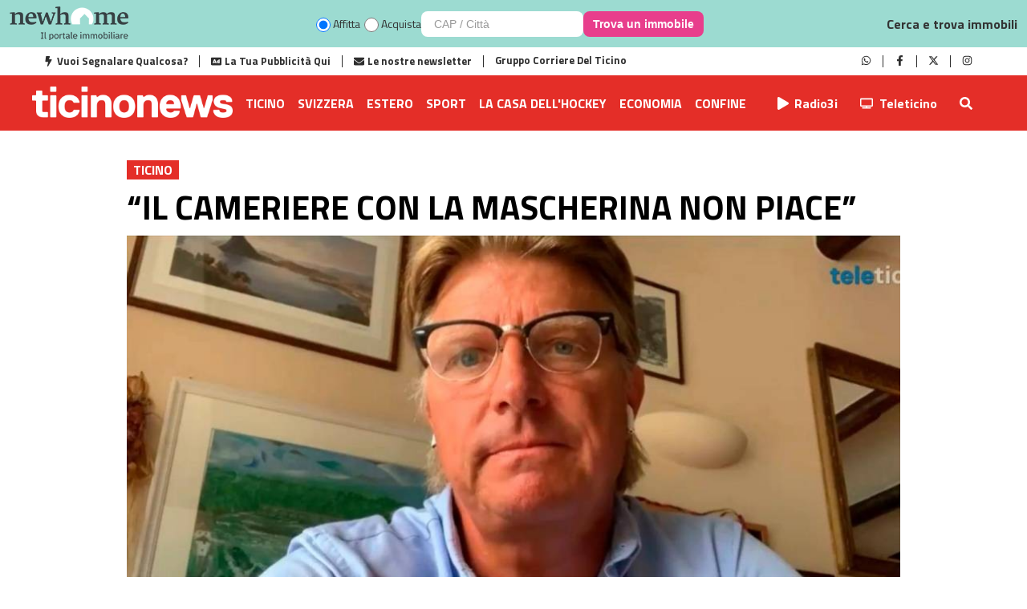

--- FILE ---
content_type: text/html; charset=utf-8
request_url: https://www.ticinonews.ch/ticino/il-cameriere-con-la-mascherina-non-piace-335082
body_size: 11582
content:
<!DOCTYPE html><html lang="it-IT"><head><link rel="shortcut icon" href="https://static.gruppocdt.ch/utils-web/ticinonewsch/favicon.ico"/><script type="text/javascript" src="/js/iubenda.js?v=3"></script><script type="text/javascript" src="//cdn.iubenda.com/cs/tcf/stub-v2.js"></script><script type="text/javascript" src="//cdn.iubenda.com/cs/tcf/safe-tcf-v2.js"></script><script type="text/javascript" src="//cdn.iubenda.com/cs/iubenda_cs.js" charSet="UTF-8" async=""></script><meta name="viewport" content="width=device-width"/><meta charSet="utf-8"/><title>“Il cameriere con la mascherina non piace” </title><meta name="description" content="Massimo Suter, Presidente di Gastroticino, si dice contrario all’introduzione di un obbligo della mascherina per locali pubblici e supermercati, ma non esiterebbe ad applicare le direttive qualora questo venisse applicato"/><meta name="apple-itunes-app" content="app-id=434813814"/><link href="https://static.gruppocdt.ch/shared-files/fonts/TitilliumWeb/titilium-web.css" rel="stylesheet"/><link href="https://static.gruppocdt.ch/shared-files/fonts/Heebo/heebo.css" rel="stylesheet"/><script src="/js/audienz.js"></script><meta property="og:site_name" content="TicinoNews"/><meta property="og:url" content="https://www.ticinonews.ch/ticino/il-cameriere-con-la-mascherina-non-piace-335082"/><meta property="og:locale" content="it_IT"/><meta property="fb:app_id" content="3059661900754491"/><meta property="og:type" content="article"/><meta property="og:title" content="“Il cameriere con la mascherina non piace”"/><meta property="og:description" content="Massimo Suter, Presidente di Gastroticino, si dice contrario all’introduzione di un obbligo della mascherina per locali pubblici e supermercati, ma non esiterebbe ad applicare le direttive qualora questo venisse applicato"/><meta property="og:image:secure_url" content="https://dexter-cdn01.gruppocdt.ch/ticinonews/stories/historical/960x640/4eedf95e-c85a-461e-a697-f2ef79f24f6e.jpg"/><meta property="og:image" content="https://dexter-cdn01.gruppocdt.ch/ticinonews/stories/historical/960x640/4eedf95e-c85a-461e-a697-f2ef79f24f6e.jpg"/><meta property="og:image:width" content="960"/><meta property="og:image:height" content="640"/><meta property="og:image:alt" content="“Il cameriere con la mascherina non piace”"/><meta property="article:published_time" content="2020-07-15T06:00:00+02:00"/><meta property="article:section" content="Ticino"/><meta name="twitter:title" content="“Il cameriere con la mascherina non piace”"/><meta name="twitter:description" content="Massimo Suter, Presidente di Gastroticino, si dice contrario all’introduzione di un obbligo della mascherina per locali pubblici e supermercati, ma non esiterebbe ad applicare le direttive qualora questo venisse applicato"/><meta name="twitter:card" content="summary_large_image"/><meta name="twitter:image" content="https://dexter-cdn01.gruppocdt.ch/ticinonews/stories/historical/960x640/4eedf95e-c85a-461e-a697-f2ef79f24f6e.jpg"/><link rel="canonical" href="https://www.ticinonews.ch/ticino/il-cameriere-con-la-mascherina-non-piace-335082"/><meta name="next-head-count" content="27"/><link rel="preload" href="/_next/static/css/2917aac6f957b90ae7dc.css" as="style"/><link rel="stylesheet" href="/_next/static/css/2917aac6f957b90ae7dc.css" data-n-g=""/><link rel="preload" href="/_next/static/css/b9846f5ab9a0a13a2269.css" as="style"/><link rel="stylesheet" href="/_next/static/css/b9846f5ab9a0a13a2269.css" data-n-p=""/><noscript data-n-css=""></noscript><script defer="" nomodule="" src="/_next/static/chunks/polyfills-a40ef1678bae11e696dba45124eadd70.js"></script><script src="//imasdk.googleapis.com/js/sdkloader/ima3.js" defer="" data-nscript="beforeInteractive"></script><script src="/_next/static/chunks/webpack-1ad048ed681a7d6a5a12.js" defer=""></script><script src="/_next/static/chunks/framework-b5d09c9b25f4537c70b3.js" defer=""></script><script src="/_next/static/chunks/main-c4f2541b93e4ae8b71f8.js" defer=""></script><script src="/_next/static/chunks/pages/_app-4369cb45ef7debb49340.js" defer=""></script><script src="/_next/static/chunks/c7773329-e86397d8d79949b1c747.js" defer=""></script><script src="/_next/static/chunks/1bfc9850-6565b1555da39513469f.js" defer=""></script><script src="/_next/static/chunks/d6e1aeb5-0d8408bf2d983dcb21b0.js" defer=""></script><script src="/_next/static/chunks/201-06860d9bf8bb2460f581.js" defer=""></script><script src="/_next/static/chunks/23-a6e0d417e024f5452dc8.js" defer=""></script><script src="/_next/static/chunks/935-33f8d4e01870e7931787.js" defer=""></script><script src="/_next/static/chunks/678-554df8f11195c6004983.js" defer=""></script><script src="/_next/static/chunks/990-0b9d80687641df7cd684.js" defer=""></script><script src="/_next/static/chunks/pages/%5Bsection%5D/%5Bid%5D-5e1fe365631da3bd524e.js" defer=""></script><script src="/_next/static/-U8_0tl9qZ67idF8H4raU/_buildManifest.js" defer=""></script><script src="/_next/static/-U8_0tl9qZ67idF8H4raU/_ssgManifest.js" defer=""></script><style id="__jsx-4078089976">#nprogress{pointer-events:none;}#nprogress .bar{background:#e24e28;position:fixed;z-index:9999;top:0;left:0;width:100%;height:3px;}#nprogress .peg{display:block;position:absolute;right:0px;width:100px;height:100%;box-shadow:0 0 10px #e24e28,0 0 5px #e24e28;opacity:1;-webkit-transform:rotate(3deg) translate(0px,-4px);-ms-transform:rotate(3deg) translate(0px,-4px);-webkit-transform:rotate(3deg) translate(0px,-4px);-ms-transform:rotate(3deg) translate(0px,-4px);transform:rotate(3deg) translate(0px,-4px);}#nprogress .spinner{display:block;position:fixed;z-index:1031;top:15px;right:15px;}#nprogress .spinner-icon{width:18px;height:18px;box-sizing:border-box;border:solid 2px transparent;border-top-color:#e24e28;border-left-color:#e24e28;border-radius:50%;-webkit-animation:nprogresss-spinner 400ms linear infinite;-webkit-animation:nprogress-spinner 400ms linear infinite;animation:nprogress-spinner 400ms linear infinite;}.nprogress-custom-parent{overflow:hidden;position:relative;}.nprogress-custom-parent #nprogress .spinner,.nprogress-custom-parent #nprogress .bar{position:absolute;}@-webkit-keyframes nprogress-spinner{0%{-webkit-transform:rotate(0deg);}100%{-webkit-transform:rotate(360deg);}}@-webkit-keyframes nprogress-spinner{0%{-webkit-transform:rotate(0deg);-ms-transform:rotate(0deg);transform:rotate(0deg);}100%{-webkit-transform:rotate(360deg);-ms-transform:rotate(360deg);transform:rotate(360deg);}}@keyframes nprogress-spinner{0%{-webkit-transform:rotate(0deg);-ms-transform:rotate(0deg);transform:rotate(0deg);}100%{-webkit-transform:rotate(360deg);-ms-transform:rotate(360deg);transform:rotate(360deg);}}</style></head><body><div id="__next"><header class="mobile"><div class=""><div class="wnh__header"><div class="wnh__banner"><div class="wnh__banner-content"><div class="wnh__logo-section"><a href="https://www.newhome.ch" target="_blank" rel="noopener noreferrer"><img src="https://static.gruppocdt.ch/widget-newhome/newhome_desktop.png" alt="newhome" width="148" height="43" class="wnh__logo wnh__logo-desktop"/><img src="https://static.gruppocdt.ch/widget-newhome/newhome_logo_small.png" alt="newhome" width="320" height="65" class="wnh__logo wnh__logo-mobile"/></a></div><div class="wnh__search-section"><div class="wnh__radio-group"><label class="wnh__radio-label"><input type="radio" name="searchType" value="rent" checked=""/><span>Affitta</span></label><label class="wnh__radio-label"><input type="radio" name="searchType" value="buy"/><span>Acquista</span></label></div><div class="wnh__input-button-group"><input type="text" class="wnh__location-input" placeholder="CAP / Città" value=""/><button class="wnh__search-button"><span class="wnh__search-button-text">Trova un immobile</span><svg class="wnh__search-button-icon" viewBox="0 0 24 24" fill="none" xmlns="http://www.w3.org/2000/svg"><circle cx="11" cy="11" r="7" stroke="currentColor" stroke-width="2" stroke-linecap="round" stroke-linejoin="round"></circle><path d="m20 20-4.35-4.35" stroke="currentColor" stroke-width="2" stroke-linecap="round" stroke-linejoin="round"></path></svg></button></div></div><div class="wnh__header-text">Cerca e trova immobili</div></div></div></div></div><div class="header__wrapper flex row "><div class="hamburger"><svg stroke="currentColor" fill="currentColor" stroke-width="0" viewBox="0 0 448 512" height="1em" width="1em" xmlns="http://www.w3.org/2000/svg"><path d="M16 132h416c8.837 0 16-7.163 16-16V76c0-8.837-7.163-16-16-16H16C7.163 60 0 67.163 0 76v40c0 8.837 7.163 16 16 16zm0 160h416c8.837 0 16-7.163 16-16v-40c0-8.837-7.163-16-16-16H16c-8.837 0-16 7.163-16 16v40c0 8.837 7.163 16 16 16zm0 160h416c8.837 0 16-7.163 16-16v-40c0-8.837-7.163-16-16-16H16c-8.837 0-16 7.163-16 16v40c0 8.837 7.163 16 16 16z"></path></svg></div><div class="flex-1 logo"><a href="/"><img src="https://static.gruppocdt.ch/utils-web/ticinonewsch/logo-white.png" alt="logo ticinonews"/></a> </div><div class="search-mobile"><svg stroke="currentColor" fill="currentColor" stroke-width="0" viewBox="0 0 512 512" height="1em" width="1em" xmlns="http://www.w3.org/2000/svg"><path d="M505 442.7L405.3 343c-4.5-4.5-10.6-7-17-7H372c27.6-35.3 44-79.7 44-128C416 93.1 322.9 0 208 0S0 93.1 0 208s93.1 208 208 208c48.3 0 92.7-16.4 128-44v16.3c0 6.4 2.5 12.5 7 17l99.7 99.7c9.4 9.4 24.6 9.4 33.9 0l28.3-28.3c9.4-9.4 9.4-24.6.1-34zM208 336c-70.7 0-128-57.2-128-128 0-70.7 57.2-128 128-128 70.7 0 128 57.2 128 128 0 70.7-57.2 128-128 128z"></path></svg></div></div><div class="box-menu"><div class="flex row open-top"><div class="hamburger red"><svg stroke="currentColor" fill="currentColor" stroke-width="0" viewBox="0 0 352 512" height="1em" width="1em" xmlns="http://www.w3.org/2000/svg"><path d="M242.72 256l100.07-100.07c12.28-12.28 12.28-32.19 0-44.48l-22.24-22.24c-12.28-12.28-32.19-12.28-44.48 0L176 189.28 75.93 89.21c-12.28-12.28-32.19-12.28-44.48 0L9.21 111.45c-12.28 12.28-12.28 32.19 0 44.48L109.28 256 9.21 356.07c-12.28 12.28-12.28 32.19 0 44.48l22.24 22.24c12.28 12.28 32.2 12.28 44.48 0L176 322.72l100.07 100.07c12.28 12.28 32.2 12.28 44.48 0l22.24-22.24c12.28-12.28 12.28-32.19 0-44.48L242.72 256z"></path></svg></div><div class="flex-1 logo"><a href="/"><img src="https://static.gruppocdt.ch/utils-web/ticinonewsch/logo-white.png" alt="logo ticinonews"/></a></div></div><div class="menu"><div class="link"><a href="/ticino">Ticino</a></div><div class="link"><a href="/svizzera">Svizzera</a></div><div class="link"><a href="/estero">Estero</a></div><div class="link"><a href="/sport">Sport</a></div><div class="link"><a href="/la-casa-dellhockey">La Casa dell&#x27;Hockey</a></div><div class="link"><a href="/magazine">Magazine</a></div><div class="link"><a href="/ospiti">Ospiti</a></div><div class="link"><a href="/light-the-lamp">Light The Lamp</a></div><div class="link"><a href="/infoaziende">Infoaziende</a></div><div class="link"><a href="/elezioni-comunali">Elezioni comunali</a></div><div class="link"><a href="/economia">Economia</a></div><div class="link"><a href="/confine">Confine</a></div></div></div></header><div class="sidebar-tcn"><style data-emotion="css u7van8">.css-u7van8{position:relative;border-right-width:1px;border-right-style:solid;border-color:#efefef;-webkit-transition:width,left,right,300ms;transition:width,left,right,300ms;}.css-u7van8.ps-rtl{direction:rtl;border-right-width:none;border-left-width:1px;border-right-style:none;border-left-style:solid;}.css-u7van8.ps-broken{position:fixed;height:100%;top:0px;z-index:100;left:-undefined;}.css-u7van8.ps-broken.ps-collapsed{left:-undefined;}.css-u7van8.ps-broken.ps-toggled{left:0;}.css-u7van8.ps-broken.ps-rtl{right:-;}.css-u7van8.ps-broken.ps-rtl.ps-collapsed{right:-;}.css-u7van8.ps-broken.ps-rtl.ps-toggled{right:0;}</style><aside data-testid="ps-sidebar-root-test-id" class="ps-sidebar-root css-u7van8"><style data-emotion="css dip3t8">.css-dip3t8{position:relative;height:100%;overflow-y:auto;overflow-x:hidden;z-index:3;background-color:rgb(249, 249, 249, 0.7);}</style><div data-testid="ps-sidebar-container-test-id" class="ps-sidebar-container css-dip3t8"><nav class="ps-menu-root css-vj11vy"><style data-emotion="css ewdv3l">.css-ewdv3l{list-style-type:none;padding:0;margin:0;}</style><ul class="css-ewdv3l"><div class="link"><style data-emotion="css 16jkw2k">.css-16jkw2k{display:inline-block;width:100%;position:relative;}.css-16jkw2k >.ps-menu-button{display:-webkit-box;display:-webkit-flex;display:-ms-flexbox;display:flex;-webkit-align-items:center;-webkit-box-align:center;-ms-flex-align:center;align-items:center;height:50px;-webkit-text-decoration:none;text-decoration:none;color:inherit;box-sizing:border-box;cursor:pointer;padding-right:20px;padding-left:20px;}.css-16jkw2k >.ps-menu-button:hover{background-color:#f3f3f3;}</style><li class="ps-menuitem-root css-16jkw2k"><a class="ps-menu-button" data-testid="ps-menu-button-test-id" tabindex="0"><style data-emotion="css 12w9als">.css-12w9als{-webkit-box-flex:1;-webkit-flex-grow:1;-ms-flex-positive:1;flex-grow:1;overflow:hidden;text-overflow:ellipsis;white-space:nowrap;}</style><span class="ps-menu-label css-12w9als">Ticino</span></a></li></div><div class="link"><li class="ps-menuitem-root css-16jkw2k"><a class="ps-menu-button" data-testid="ps-menu-button-test-id" tabindex="0"><span class="ps-menu-label css-12w9als">Svizzera</span></a></li></div><div class="link"><li class="ps-menuitem-root css-16jkw2k"><a class="ps-menu-button" data-testid="ps-menu-button-test-id" tabindex="0"><span class="ps-menu-label css-12w9als">Estero</span></a></li></div><div class="link"><li class="ps-menuitem-root css-16jkw2k"><a class="ps-menu-button" data-testid="ps-menu-button-test-id" tabindex="0"><span class="ps-menu-label css-12w9als">Sport</span></a></li></div><div class="link"><li class="ps-menuitem-root css-16jkw2k"><a class="ps-menu-button" data-testid="ps-menu-button-test-id" tabindex="0"><span class="ps-menu-label css-12w9als">La Casa dell&#x27;Hockey</span></a></li></div><div class="link"><li class="ps-menuitem-root css-16jkw2k"><a class="ps-menu-button" data-testid="ps-menu-button-test-id" tabindex="0"><span class="ps-menu-label css-12w9als">Magazine</span></a></li></div><div class="link"><li class="ps-menuitem-root css-16jkw2k"><a class="ps-menu-button" data-testid="ps-menu-button-test-id" tabindex="0"><span class="ps-menu-label css-12w9als">Ospiti</span></a></li></div><div class="link"><li class="ps-menuitem-root css-16jkw2k"><a class="ps-menu-button" data-testid="ps-menu-button-test-id" tabindex="0"><span class="ps-menu-label css-12w9als">Light The Lamp</span></a></li></div><div class="link"><li class="ps-menuitem-root css-16jkw2k"><a class="ps-menu-button" data-testid="ps-menu-button-test-id" tabindex="0"><span class="ps-menu-label css-12w9als">Infoaziende</span></a></li></div><div class="link"><li class="ps-menuitem-root css-16jkw2k"><a class="ps-menu-button" data-testid="ps-menu-button-test-id" tabindex="0"><span class="ps-menu-label css-12w9als">Elezioni comunali</span></a></li></div><div class="link"><li class="ps-menuitem-root css-16jkw2k"><a class="ps-menu-button" data-testid="ps-menu-button-test-id" tabindex="0"><span class="ps-menu-label css-12w9als">Economia</span></a></li></div><div class="link"><li class="ps-menuitem-root css-16jkw2k"><a class="ps-menu-button" data-testid="ps-menu-button-test-id" tabindex="0"><span class="ps-menu-label css-12w9als">Confine</span></a></li></div></ul></nav></div></aside></div><div class="search-container"><div class="cross"><svg stroke="currentColor" fill="currentColor" stroke-width="0" viewBox="0 0 448 512" height="1em" width="1em" xmlns="http://www.w3.org/2000/svg"><path d="M416 208H272V64c0-17.67-14.33-32-32-32h-32c-17.67 0-32 14.33-32 32v144H32c-17.67 0-32 14.33-32 32v32c0 17.67 14.33 32 32 32h144v144c0 17.67 14.33 32 32 32h32c17.67 0 32-14.33 32-32V304h144c17.67 0 32-14.33 32-32v-32c0-17.67-14.33-32-32-32z"></path></svg></div><div class="search-box"><form><div class="container"><div class="heading" style="padding-top:0px">Cerca qui il tuo articolo</div><div class="search flex row"><input type="text" placeholder="Inserisci testo per articolo..."/><div class="icon"><button><svg stroke="currentColor" fill="currentColor" stroke-width="0" viewBox="0 0 512 512" height="1em" width="1em" xmlns="http://www.w3.org/2000/svg"><path d="M505 442.7L405.3 343c-4.5-4.5-10.6-7-17-7H372c27.6-35.3 44-79.7 44-128C416 93.1 322.9 0 208 0S0 93.1 0 208s93.1 208 208 208c48.3 0 92.7-16.4 128-44v16.3c0 6.4 2.5 12.5 7 17l99.7 99.7c9.4 9.4 24.6 9.4 33.9 0l28.3-28.3c9.4-9.4 9.4-24.6.1-34zM208 336c-70.7 0-128-57.2-128-128 0-70.7 57.2-128 128-128 70.7 0 128 57.2 128 128 0 70.7-57.2 128-128 128z"></path></svg></button></div></div></div></form></div></div><div class="container-main flex row"><div class="left-banner banner-sky"><div id="adnz_halfpage_1"></div></div><div class="container-center"><div id="adnz_wideboard_1"></div><div><script type="application/ld+json">{"@context":"https://schema.org","@type":"NewsArticle","isAccessibleForFree":true,"mainEntityOfPage":"https://www.ticinonews.ch/ticino/il-cameriere-con-la-mascherina-non-piace-335082","headline":"“Il cameriere con la mascherina non piace”","datePublished":"2020-07-15T06:00:00+02:00","dateModified":"2020-07-15T06:00:00+02:00","publisher":{"@type":"Organization","@id":"https://www.ticinonews.ch","name":"Ticinonews","logo":{"@type":"ImageObject","url":"https://static.gruppocdt.ch/utils-web/ticinonewsch/logo-white.png"}},"image":{"@type":"ImageObject","url":"https://dexter-cdn01.gruppocdt.ch/ticinonews/stories/historical/1920x1080/4eedf95e-c85a-461e-a697-f2ef79f24f6e.jpg"},"about":[{"type":"Thing","name":"Ticino"}],"author":[{"@type":"Person","name":"Redazione"}]}</script></div><main class="article-page promotional"><article class="base"><div class="wrapper"><div class="title-container"><div class="title"><span class="label">Ticino</span><div class="block">“Il cameriere con la mascherina non piace”</div></div></div></div><div class="img-container"><img src="https://dexter-cdn01.gruppocdt.ch/ticinonews/stories/historical/960x640/4eedf95e-c85a-461e-a697-f2ef79f24f6e.jpg"/></div><div class="meta flex row justify-between"><div class="meta-left flex row "><a>Redazione</a><div class="time">6 anni fa</div><div class="size-text flex row"><svg stroke="currentColor" fill="currentColor" stroke-width="0" viewBox="0 0 576 512" class="small" height="1em" width="1em" xmlns="http://www.w3.org/2000/svg"><path d="M304 32H16A16 16 0 0 0 0 48v96a16 16 0 0 0 16 16h32a16 16 0 0 0 16-16v-32h56v304H80a16 16 0 0 0-16 16v32a16 16 0 0 0 16 16h160a16 16 0 0 0 16-16v-32a16 16 0 0 0-16-16h-40V112h56v32a16 16 0 0 0 16 16h32a16 16 0 0 0 16-16V48a16 16 0 0 0-16-16zm256 336h-48V144h48c14.31 0 21.33-17.31 11.31-27.31l-80-80a16 16 0 0 0-22.62 0l-80 80C379.36 126 384.36 144 400 144h48v224h-48c-14.31 0-21.32 17.31-11.31 27.31l80 80a16 16 0 0 0 22.62 0l80-80C580.64 386 575.64 368 560 368z"></path></svg> <div class="icon plus right-margin"><svg stroke="currentColor" fill="currentColor" stroke-width="0" viewBox="0 0 448 512" height="1em" width="1em" xmlns="http://www.w3.org/2000/svg"><path d="M352 240v32c0 6.6-5.4 12-12 12h-88v88c0 6.6-5.4 12-12 12h-32c-6.6 0-12-5.4-12-12v-88h-88c-6.6 0-12-5.4-12-12v-32c0-6.6 5.4-12 12-12h88v-88c0-6.6 5.4-12 12-12h32c6.6 0 12 5.4 12 12v88h88c6.6 0 12 5.4 12 12zm96-160v352c0 26.5-21.5 48-48 48H48c-26.5 0-48-21.5-48-48V80c0-26.5 21.5-48 48-48h352c26.5 0 48 21.5 48 48zm-48 346V86c0-3.3-2.7-6-6-6H54c-3.3 0-6 2.7-6 6v340c0 3.3 2.7 6 6 6h340c3.3 0 6-2.7 6-6z"></path></svg></div><div class="icon minus "><svg stroke="currentColor" fill="currentColor" stroke-width="0" viewBox="0 0 448 512" height="1em" width="1em" xmlns="http://www.w3.org/2000/svg"><path d="M108 284c-6.6 0-12-5.4-12-12v-32c0-6.6 5.4-12 12-12h232c6.6 0 12 5.4 12 12v32c0 6.6-5.4 12-12 12H108zM448 80v352c0 26.5-21.5 48-48 48H48c-26.5 0-48-21.5-48-48V80c0-26.5 21.5-48 48-48h352c26.5 0 48 21.5 48 48zm-48 346V86c0-3.3-2.7-6-6-6H54c-3.3 0-6 2.7-6 6v340c0 3.3 2.7 6 6 6h340c3.3 0 6-2.7 6-6z"></path></svg></div></div></div><div class="meta-right"><div class="socials-custom"><div class="btn-social facebook"><a target="_blank" href="https://www.facebook.com/sharer/sharer.php?u=https://www.ticinonews.ch/ticino/il-cameriere-con-la-mascherina-non-piace-335082"><svg stroke="currentColor" fill="currentColor" stroke-width="0" viewBox="0 0 448 512" height="1em" width="1em" xmlns="http://www.w3.org/2000/svg"><path d="M400 32H48A48 48 0 0 0 0 80v352a48 48 0 0 0 48 48h137.25V327.69h-63V256h63v-54.64c0-62.15 37-96.48 93.67-96.48 27.14 0 55.52 4.84 55.52 4.84v61h-31.27c-30.81 0-40.42 19.12-40.42 38.73V256h68.78l-11 71.69h-57.78V480H400a48 48 0 0 0 48-48V80a48 48 0 0 0-48-48z"></path></svg></a></div><div class="btn-social x"><a target="_blank" href="https://twitter.com/intent/tweet?text=335082&amp;url=https://www.ticinonews.ch/ticino/il-cameriere-con-la-mascherina-non-piace-335082"><svg stroke="currentColor" fill="currentColor" stroke-width="0" viewBox="0 0 448 512" height="1em" width="1em" xmlns="http://www.w3.org/2000/svg"><path d="M64 32C28.7 32 0 60.7 0 96V416c0 35.3 28.7 64 64 64H384c35.3 0 64-28.7 64-64V96c0-35.3-28.7-64-64-64H64zm297.1 84L257.3 234.6 379.4 396H283.8L209 298.1 123.3 396H75.8l111-126.9L69.7 116h98l67.7 89.5L313.6 116h47.5zM323.3 367.6L153.4 142.9H125.1L296.9 367.6h26.3z"></path></svg></a></div><div class="btn-social whatsapp"><a target="_blank" href="https://web.whatsapp.com/send?text=https://www.ticinonews.ch/ticino/il-cameriere-con-la-mascherina-non-piace-335082
        "><svg stroke="currentColor" fill="currentColor" stroke-width="0" viewBox="0 0 448 512" height="1em" width="1em" xmlns="http://www.w3.org/2000/svg"><path d="M224 122.8c-72.7 0-131.8 59.1-131.9 131.8 0 24.9 7 49.2 20.2 70.1l3.1 5-13.3 48.6 49.9-13.1 4.8 2.9c20.2 12 43.4 18.4 67.1 18.4h.1c72.6 0 133.3-59.1 133.3-131.8 0-35.2-15.2-68.3-40.1-93.2-25-25-58-38.7-93.2-38.7zm77.5 188.4c-3.3 9.3-19.1 17.7-26.7 18.8-12.6 1.9-22.4.9-47.5-9.9-39.7-17.2-65.7-57.2-67.7-59.8-2-2.6-16.2-21.5-16.2-41s10.2-29.1 13.9-33.1c3.6-4 7.9-5 10.6-5 2.6 0 5.3 0 7.6.1 2.4.1 5.7-.9 8.9 6.8 3.3 7.9 11.2 27.4 12.2 29.4s1.7 4.3.3 6.9c-7.6 15.2-15.7 14.6-11.6 21.6 15.3 26.3 30.6 35.4 53.9 47.1 4 2 6.3 1.7 8.6-1 2.3-2.6 9.9-11.6 12.5-15.5 2.6-4 5.3-3.3 8.9-2 3.6 1.3 23.1 10.9 27.1 12.9s6.6 3 7.6 4.6c.9 1.9.9 9.9-2.4 19.1zM400 32H48C21.5 32 0 53.5 0 80v352c0 26.5 21.5 48 48 48h352c26.5 0 48-21.5 48-48V80c0-26.5-21.5-48-48-48zM223.9 413.2c-26.6 0-52.7-6.7-75.8-19.3L64 416l22.5-82.2c-13.9-24-21.2-51.3-21.2-79.3C65.4 167.1 136.5 96 223.9 96c42.4 0 82.2 16.5 112.2 46.5 29.9 30 47.9 69.8 47.9 112.2 0 87.4-72.7 158.5-160.1 158.5z"></path></svg></a></div></div></div></div><div class="content"><div class="subtitle">Massimo Suter, Presidente di Gastroticino, si dice contrario all’introduzione di un obbligo della mascherina per locali pubblici e supermercati, ma non esiterebbe ad applicare le direttive qualora questo venisse applicato</div><div class="text"><div><div class="row-comps"><div class="paragraph comps"><p>Il dibattito sulle mascherine e sugli strumenti di protezione si complica: ieri l’ufficio medico cantonale grigionese si è espresso contro l’utilizzo delle visiere in plastica, in particolare nella ristorazione, in quanto infonderebbero un falso senso di sicurezza. Teleticino, al TG Estate, ha intervistato il Presidente di Gastroticino Massimo Suter per sapere il suo punto di vista sulla questione e, più in generale, su un possibile obbligo delle mascherine nei locali pubblici, possibilità ventilata ieri anche dal Presidente del Consiglio di Stato Norman Gobbi.<b></b></p></div></div></div><div><div class="adnz_infeed" id="adnz_infeed_1" data-manual-placment="true"></div></div><div><div class="row-comps"><div class="paragraph comps"><p><b></b></p></div></div></div><div><div class="row-comps"><div class="paragraph comps"><p><b>Visto l’appello del medico cantonale grigionese, avete dato nuove indicazioni riguardo alle visiere?</b></p></div></div></div><div><div class="adnz_infeed" id="adnz_infeed_2" data-manual-placment="true"></div></div><div><div class="row-comps"><div class="paragraph comps"><p>“Non ancora visto che al momento si tratta di un consiglio, non ancora di una regola. Inoltre, secondo me è tutto da dimostrare che queste visiere di plastica non siano efficaci. Nel Canton Ticino rimane fortemente raccomandato l’utilizzo delle mascherine laddove non si può garantire la distanza sociale quindi al momento stiamo ancora in stand-by. Se dovessero arrivare nuove indicazioni che vietano la visiera di plastica o la sconsigliano fortemente ci muoveremmo in quella direzione”.<br/><br/><b>Diversi radioascoltatori ci segnalano che diversi locali hanno abbandonato l’uso di mascherine per il personale. Lei non crede invece sia importante promuoverne l’uso, anche per scongiurare un secondo confinamento?</b><br/>“La ristorazione è solo uno dei luoghi d’incontro della società. Perché solamente questo settore dovrebbe usare la mascherina mentre in altre situazioni, come a fare la spesa, questa non è richiesta? Io credo che i ristoratori e i camerieri siano abbastanza formati ed intelligenti da capire se c’è effettivamente un pericolo di contagio. Inoltre, va fatto notare che la maggior parte della clientela non ama essere servita da persone con la mascherina. Quindi credo che bisogna applicare un po’ di buon senso e cercare di evitare il contatto prolungato tra le persone cercando comunque di evitare, dal mio punto di vista, l’utilizzo della mascherina”.<br/><br/><b>Di evitarne l’utilizzo?</b><br/>“Sì, si è sempre detto che la mascherina va utilizzata dove non si può garantire la distanza sociale, ovvero laddove ci si parla per oltre un quarto d’ora. Nel rapporto tra cameriere e cliente questa distanza sociale è comunque garantita e il contatto non perdura per più di 2-3 minuti, quindi non credo ci sia un forte pericolo di contagio”.<br/><br/><b>Come si comporta lei nel suo locale, i dipendenti la indossano?</b><br/>“I dipendenti non la indossano anche perché noi lavoriamo molto all’aria aperta e lì la presenza della mascherina non è obbligatoria. I miei clienti ogni tanto chiedono se il cameriere può mettersi la mascherina e in quel caso eseguiamo prontamente, per cui si trovano subito in totale sicurezza”.<br/><br/><b>Nelle cucine invece gli chef la indossano?</b><br/>“Sì, perché in cucina la distanza sociale non è garantita e il contatto tra chef è prolungato e va oltre quei 10-12 minuti. È per questo che la si mette”<br/><br/><b>Quindi lei sarebbe contrario all’introduzione dell’obbligo della mascherina durante il servizio?</b><br/>“Non spetta a me giudicare se sia giusto o meno. Chiaramente se il medico cantonale o chi per lui giudicasse che la mascherina va messa per tutelare la salute di dipendenti e impiegati noi saremo i primi a mettere in atto questa regola. Ma finché non è comprovato un pericolo imminente proveniente dalla ristorazione allora restiamo al ‘fortemente consigliato’ come nel nuovo piano di protezione emanato alcune settimane fa dal Governo ticinese”.<br/><br/><b>Al di là della ristorazione lei, come Massimo Suter, sarebbe d’accordo di introdurre l’uso della mascherina negli spazi chiusi, come i supermercati?</b><br/>“Al momento attuale no, perché comunque le cifre epidemiologiche sembrano dare ragione a chi non ritiene necessario l’utilizzo della mascherina. Chiaramente non posso giudicare io, questa è una mia percezione totalmente personale e non ha nulla a che vedere con la categoria che rappresento. Io personalmente non sono sostenitore dell’utilizzo della mascherina”.<br/><br/><b>Diversi ascoltatori domandano se non temete che i droplet, le cosiddette “goccioline” con il virus possano cadere nei piatti o nelle pietanze. In questo senso non temete che il virus si possa diffondere in questo modo?</b><br/>“Che io sappia non è comprovata una trasmissione del virus tramite il cibo. Le goccioline cadono anche quando facciamo la spesa, quando azioniamo il carrello della spesa e negli assembramenti di più di 30 persone. Quindi io credo che non bisogna creare isterismo per questo virus, bisogna rispettarlo e applicare precauzioni ma non credo sia necessario al momento un obbligo totale della mascherina. A livello turistico a Ibiza hanno introdotto l’utilizzo della mascherina e c’è stato un forte calo della presenza dei turisti. Bisogna valutare bene se la situazione sanitaria esige o impone l’uso della mascherina, però ripeto: qualora ci fosse questa necessità noi saremmo i primi ad accettare l’obbligo e ad applicarlo anche ai nostri associati”.</p></div></div></div><div><div class="row-comps"><div class="paragraph comps"><p>© Ticinonews.ch - Riproduzione riservata</p></div></div></div><div><div class="adnz_infeed" id="adnz_infeed_3" data-manual-placment="true"></div></div></div></div></article><div class="ads"><div id="adnz_business-click_1"></div></div></main></div><div class="right-banner banner-sky"><div id="adnz_halfpage_2"></div></div></div><footer><div class="top"><div class="container flex justify-between row"><div class="logo"><a href="/"><img src="https://static.gruppocdt.ch/utils-web/ticinonewsch/logo-white.png" alt="logo ticinonews.ch"/></a></div><div class="socials flex row"><div class="item"><a target="_blank" href="https://www.facebook.com/ticinonews/"><svg stroke="currentColor" fill="currentColor" stroke-width="0" viewBox="0 0 320 512" height="1em" width="1em" xmlns="http://www.w3.org/2000/svg"><path d="M279.14 288l14.22-92.66h-88.91v-60.13c0-25.35 12.42-50.06 52.24-50.06h40.42V6.26S260.43 0 225.36 0c-73.22 0-121.08 44.38-121.08 124.72v70.62H22.89V288h81.39v224h100.17V288z"></path></svg></a></div><div class="item"><a target="_blank" href="https://twitter.com/ticinonews"><svg stroke="currentColor" fill="currentColor" stroke-width="0" viewBox="0 0 512 512" height="1em" width="1em" xmlns="http://www.w3.org/2000/svg"><path d="M459.37 151.716c.325 4.548.325 9.097.325 13.645 0 138.72-105.583 298.558-298.558 298.558-59.452 0-114.68-17.219-161.137-47.106 8.447.974 16.568 1.299 25.34 1.299 49.055 0 94.213-16.568 130.274-44.832-46.132-.975-84.792-31.188-98.112-72.772 6.498.974 12.995 1.624 19.818 1.624 9.421 0 18.843-1.3 27.614-3.573-48.081-9.747-84.143-51.98-84.143-102.985v-1.299c13.969 7.797 30.214 12.67 47.431 13.319-28.264-18.843-46.781-51.005-46.781-87.391 0-19.492 5.197-37.36 14.294-52.954 51.655 63.675 129.3 105.258 216.365 109.807-1.624-7.797-2.599-15.918-2.599-24.04 0-57.828 46.782-104.934 104.934-104.934 30.213 0 57.502 12.67 76.67 33.137 23.715-4.548 46.456-13.32 66.599-25.34-7.798 24.366-24.366 44.833-46.132 57.827 21.117-2.273 41.584-8.122 60.426-16.243-14.292 20.791-32.161 39.308-52.628 54.253z"></path></svg></a></div><div class="item"><a target="_blank" href="https://www.instagram.com/ticinonews.ch/?hl=it"><svg stroke="currentColor" fill="currentColor" stroke-width="0" viewBox="0 0 448 512" height="1em" width="1em" xmlns="http://www.w3.org/2000/svg"><path d="M224.1 141c-63.6 0-114.9 51.3-114.9 114.9s51.3 114.9 114.9 114.9S339 319.5 339 255.9 287.7 141 224.1 141zm0 189.6c-41.1 0-74.7-33.5-74.7-74.7s33.5-74.7 74.7-74.7 74.7 33.5 74.7 74.7-33.6 74.7-74.7 74.7zm146.4-194.3c0 14.9-12 26.8-26.8 26.8-14.9 0-26.8-12-26.8-26.8s12-26.8 26.8-26.8 26.8 12 26.8 26.8zm76.1 27.2c-1.7-35.9-9.9-67.7-36.2-93.9-26.2-26.2-58-34.4-93.9-36.2-37-2.1-147.9-2.1-184.9 0-35.8 1.7-67.6 9.9-93.9 36.1s-34.4 58-36.2 93.9c-2.1 37-2.1 147.9 0 184.9 1.7 35.9 9.9 67.7 36.2 93.9s58 34.4 93.9 36.2c37 2.1 147.9 2.1 184.9 0 35.9-1.7 67.7-9.9 93.9-36.2 26.2-26.2 34.4-58 36.2-93.9 2.1-37 2.1-147.8 0-184.8zM398.8 388c-7.8 19.6-22.9 34.7-42.6 42.6-29.5 11.7-99.5 9-132.1 9s-102.7 2.6-132.1-9c-19.6-7.8-34.7-22.9-42.6-42.6-11.7-29.5-9-99.5-9-132.1s-2.6-102.7 9-132.1c7.8-19.6 22.9-34.7 42.6-42.6 29.5-11.7 99.5-9 132.1-9s102.7-2.6 132.1 9c19.6 7.8 34.7 22.9 42.6 42.6 11.7 29.5 9 99.5 9 132.1s2.7 102.7-9 132.1z"></path></svg></a></div></div></div></div><div class="bot"><div class="container flex md-col justify-between"><div class="block"><div class="label">SEZIONI</div><div class="item"><a href="/ticino">Ticino</a></div><div class="item"><a href="/svizzera">Svizzera</a></div><div class="item"><a href="/estero">Estero</a></div><div class="item"><a href="/sport">Sport</a></div><div class="item"><a href="/la-casa-dellhockey">La Casa dell&#x27;Hockey</a></div><div class="item"><a href="/magazine">Magazine</a></div><div class="item"><a href="/ospiti">Ospiti</a></div><div class="item"><a href="/light-the-lamp">Light The Lamp</a></div><div class="item"><a href="/infoaziende">Infoaziende</a></div><div class="item"><a href="/elezioni-comunali">Elezioni comunali</a></div><div class="item"><a href="/economia">Economia</a></div><div class="item"><a href="/confine">Confine</a></div></div><div class="block"><div class="label"> <!-- -->Servizi<!-- --> </div><a target="_blank" href="https://mediatimarketing.ch"><div class="item">Pubblicità</div></a><a target="_blank" href="https://viaggi.cdt.ch"><div class="item">Viaggi del Corriere</div></a><a target="_blank" href="https://giochi.cdt.ch"><div class="item">Giochi</div></a><a target="_blank" href="https://immobiliari.cdt.ch"><div class="item">Immobiliari</div></a><a target="_blank" href="https://lavoro.cdt.ch"><div class="item">Lavoro</div></a><a target="_blank" href="https://funebri.cdt.ch"><div class="item">Funebri</div></a></div><div class="block"><div class="label"> <!-- -->Links<!-- --> </div><a target="_blank" href="https://www.ticinonews.ch/magazine/impressum-333100"><div class="item">Impressum</div></a><a target="_blank" href="https://www.facebook.com/ticinonews/"><div class="item">Facebook</div></a><a target="_blank" href="https://www.instagram.com/ticinonews.ch/"><div class="item">Instagram</div></a><a target="_blank" href="https://twitter.com/ticinonews"><div class="item">Twitter</div></a></div><div class="block"><div class="label"> <!-- -->App<!-- --> </div><a target="_blank" href="https://apps.apple.com/ch/app/ticinonews/id434813814?l=it"><div class="item">TicinoNews iOS</div></a><a target="_blank" href="https://play.google.com/store/apps/details?id=com.teleticino.main&amp;hl=it&amp;gl=US"><div class="item">TicinoNews Android</div></a></div><div class="block"><div class="label"> <!-- -->Gruppo Corriere del Ticino<!-- --> </div><a target="_blank" href="https://gruppocdt.ch"><div class="item">La Fondazione</div></a><a target="_blank" href="http://teleticino.ch"><div class="item">Teleticino</div></a><a target="_blank" href="https://radio3i.ch"><div class="item">Radio3i</div></a><a target="_blank" href="https://ticinonews.ch"><div class="item">Ticinonews</div></a><a target="_blank" href="http://www.tessinerzeitung.ch/de/home.php"><div class="item">Tessiner Zeitung</div></a></div><div class="block"></div></div></div><div class="policies"><div class="container flex"><div class="item"><a href="https://privacy.gruppocdt.ch/it/privacy-policy/web/ticinonews">Privacy Policy</a></div><div class="divider">|</div><div class="item"><a href="https://privacy.gruppocdt.ch/it/cookie-policy/web/ticinonews">Cookie Policy</a></div><div class="divider">|</div><div class="item"><a href="#" class="iubenda-cs-preferences-link">Le tue preferenze relative alla privacy</a></div></div></div></footer></div><script id="__NEXT_DATA__" type="application/json">{"props":{"pageProps":{"story":{"id":335082,"kicker":"Ticino","title":"“Il cameriere con la mascherina non piace”","subtitle":"Massimo Suter, Presidente di Gastroticino, si dice contrario all’introduzione di un obbligo della mascherina per locali pubblici e supermercati, ma non esiterebbe ad applicare le direttive qualora questo venisse applicato","cover":{"nocover":false,"1920x1080":"https://dexter-cdn01.gruppocdt.ch/ticinonews/stories/historical/1920x1080/4eedf95e-c85a-461e-a697-f2ef79f24f6e.jpg","960x640":"https://dexter-cdn01.gruppocdt.ch/ticinonews/stories/historical/960x640/4eedf95e-c85a-461e-a697-f2ef79f24f6e.jpg","512x512":"https://dexter-cdn01.gruppocdt.ch/ticinonews/stories/historical/512x512/4eedf95e-c85a-461e-a697-f2ef79f24f6e.jpg"},"caption":null,"cover_advanced":null,"content":{"time":1656073842,"blocks":[{"data":{"text":"Il dibattito sulle mascherine e sugli strumenti di protezione si complica: ieri l’ufficio medico cantonale grigionese si è espresso contro l’utilizzo delle visiere in plastica, in particolare nella ristorazione, in quanto infonderebbero un falso senso di sicurezza. Teleticino, al TG Estate, ha intervistato il Presidente di Gastroticino Massimo Suter per sapere il suo punto di vista sulla questione e, più in generale, su un possibile obbligo delle mascherine nei locali pubblici, possibilità ventilata ieri anche dal Presidente del Consiglio di Stato Norman Gobbi.\u003cb\u003e\u003c/b\u003e"},"type":"paragraph"},{"type":"banner","placementID":14460923},{"data":{"text":"\u003cb\u003e\u003c/b\u003e"},"type":"paragraph"},{"data":{"text":"\u003cb\u003eVisto l’appello del medico cantonale grigionese, avete dato nuove indicazioni riguardo alle visiere?\u003c/b\u003e"},"type":"paragraph"},{"type":"banner","placementID":14460923},{"data":{"text":"“Non ancora visto che al momento si tratta di un consiglio, non ancora di una regola. Inoltre, secondo me è tutto da dimostrare che queste visiere di plastica non siano efficaci. Nel Canton Ticino rimane fortemente raccomandato l’utilizzo delle mascherine laddove non si può garantire la distanza sociale quindi al momento stiamo ancora in stand-by. Se dovessero arrivare nuove indicazioni che vietano la visiera di plastica o la sconsigliano fortemente ci muoveremmo in quella direzione”.\u003cbr /\u003e\u003cbr /\u003e\u003cb\u003eDiversi radioascoltatori ci segnalano che diversi locali hanno abbandonato l’uso di mascherine per il personale. Lei non crede invece sia importante promuoverne l’uso, anche per scongiurare un secondo confinamento?\u003c/b\u003e\u003cbr /\u003e“La ristorazione è solo uno dei luoghi d’incontro della società. Perché solamente questo settore dovrebbe usare la mascherina mentre in altre situazioni, come a fare la spesa, questa non è richiesta? Io credo che i ristoratori e i camerieri siano abbastanza formati ed intelligenti da capire se c’è effettivamente un pericolo di contagio. Inoltre, va fatto notare che la maggior parte della clientela non ama essere servita da persone con la mascherina. Quindi credo che bisogna applicare un po’ di buon senso e cercare di evitare il contatto prolungato tra le persone cercando comunque di evitare, dal mio punto di vista, l’utilizzo della mascherina”.\u003cbr /\u003e\u003cbr /\u003e\u003cb\u003eDi evitarne l’utilizzo?\u003c/b\u003e\u003cbr /\u003e“Sì, si è sempre detto che la mascherina va utilizzata dove non si può garantire la distanza sociale, ovvero laddove ci si parla per oltre un quarto d’ora. Nel rapporto tra cameriere e cliente questa distanza sociale è comunque garantita e il contatto non perdura per più di 2-3 minuti, quindi non credo ci sia un forte pericolo di contagio”.\u003cbr /\u003e\u003cbr /\u003e\u003cb\u003eCome si comporta lei nel suo locale, i dipendenti la indossano?\u003c/b\u003e\u003cbr /\u003e“I dipendenti non la indossano anche perché noi lavoriamo molto all’aria aperta e lì la presenza della mascherina non è obbligatoria. I miei clienti ogni tanto chiedono se il cameriere può mettersi la mascherina e in quel caso eseguiamo prontamente, per cui si trovano subito in totale sicurezza”.\u003cbr /\u003e\u003cbr /\u003e\u003cb\u003eNelle cucine invece gli chef la indossano?\u003c/b\u003e\u003cbr /\u003e“Sì, perché in cucina la distanza sociale non è garantita e il contatto tra chef è prolungato e va oltre quei 10-12 minuti. È per questo che la si mette”\u003cbr /\u003e\u003cbr /\u003e\u003cb\u003eQuindi lei sarebbe contrario all’introduzione dell’obbligo della mascherina durante il servizio?\u003c/b\u003e\u003cbr /\u003e“Non spetta a me giudicare se sia giusto o meno. Chiaramente se il medico cantonale o chi per lui giudicasse che la mascherina va messa per tutelare la salute di dipendenti e impiegati noi saremo i primi a mettere in atto questa regola. Ma finché non è comprovato un pericolo imminente proveniente dalla ristorazione allora restiamo al ‘fortemente consigliato’ come nel nuovo piano di protezione emanato alcune settimane fa dal Governo ticinese”.\u003cbr /\u003e\u003cbr /\u003e\u003cb\u003eAl di là della ristorazione lei, come Massimo Suter, sarebbe d’accordo di introdurre l’uso della mascherina negli spazi chiusi, come i supermercati?\u003c/b\u003e\u003cbr /\u003e“Al momento attuale no, perché comunque le cifre epidemiologiche sembrano dare ragione a chi non ritiene necessario l’utilizzo della mascherina. Chiaramente non posso giudicare io, questa è una mia percezione totalmente personale e non ha nulla a che vedere con la categoria che rappresento. Io personalmente non sono sostenitore dell’utilizzo della mascherina”.\u003cbr /\u003e\u003cbr /\u003e\u003cb\u003eDiversi ascoltatori domandano se non temete che i droplet, le cosiddette “goccioline” con il virus possano cadere nei piatti o nelle pietanze. In questo senso non temete che il virus si possa diffondere in questo modo?\u003c/b\u003e\u003cbr /\u003e“Che io sappia non è comprovata una trasmissione del virus tramite il cibo. Le goccioline cadono anche quando facciamo la spesa, quando azioniamo il carrello della spesa e negli assembramenti di più di 30 persone. Quindi io credo che non bisogna creare isterismo per questo virus, bisogna rispettarlo e applicare precauzioni ma non credo sia necessario al momento un obbligo totale della mascherina. A livello turistico a Ibiza hanno introdotto l’utilizzo della mascherina e c’è stato un forte calo della presenza dei turisti. Bisogna valutare bene se la situazione sanitaria esige o impone l’uso della mascherina, però ripeto: qualora ci fosse questa necessità noi saremmo i primi ad accettare l’obbligo e ad applicarlo anche ai nostri associati”."},"type":"paragraph"},{"data":{"text":"© Ticinonews.ch - Riproduzione riservata"},"type":"paragraph"},{"type":"banner","placementID":14460923}],"version":"2.19.1"},"model":"standard","views":364,"live":false,"live_type":null,"live_external_id":null,"published_at":{"split":{"date":"15.07.2020","time":"06:00"},"timestamp":1594785600,"human":"15.07.2020 06:00","ISO8601":"2020-07-15T06:00:00+02:00","rcf2822":"Wed, 15 Jul 2020 06:00:00 +0200"},"migration_id":"2939048","metadata":null,"source":null,"migration_URL":"https://www.ticinonews.ch/ticino/il-cameriere-con-la-mascherina-non-piace-KB2939048","URL":"/ticino/il-cameriere-con-la-mascherina-non-piace-335082","features":[],"live_stories":null,"is_scheduled":false,"journalists":[{"id":3,"name":"Redazione","public_email":null,"public_twitter":null,"bio":null,"is_showcase":false,"picture":{"nocover":true,"512x512":"https://dexter-cdn01.gruppocdt.ch/ticinonews/journalists/placeholders/512x512.png","1024x1024":"https://dexter-cdn01.gruppocdt.ch/ticinonews/journalists/placeholders/1024x1024.png"},"pageURL":null}],"sections":[{"id":4,"name":"Ticino","slug":"ticino","model":"standard","config":null,"path":"Ticino","URL":"/ticino","section_type":"parent","parent":null}],"tags":[],"relateds":[]},"header":{"trendings":[],"tvprograms":[{"link":"https://www.teleticino.ch/ticinonews","cover":"https://static.gruppocdt.ch/utils-uploads/2025/09/15/2560b2d4-f1f9-4fb8-975c-f450531cba84/tsera.jpg","title":"Ticinonews Sera"},{"link":"https://www.teleticino.ch/fuorigioco","cover":"https://static.gruppocdt.ch/utils-uploads/2025/09/15/2560b2d4-f1f9-4fb8-975c-f450531cba84/fuorigioco.jpg","title":"Fuorigioco"},{"link":"https://www.teleticino.ch/solo","cover":"https://static.gruppocdt.ch/utils-uploads/2025/09/15/2560b2d4-f1f9-4fb8-975c-f450531cba84/solo.jpg","title":"Solo"},{"link":"https://www.teleticino.ch/radar","cover":"https://static.gruppocdt.ch/utils-uploads/2024/09/04/6502b10b-e151-4385-b983-2cde781a6936/radarlogo20242025.jpg","title":"Radar"},{"link":"https://www.teleticino.ch/detto-tra-noi","cover":"https://static.gruppocdt.ch/utils-uploads/2023/09/06/56f5bab5-4c0b-4fc2-95f4-38c837ccf85a/detto.jpg","title":"Detto Tra Noi"},{"link":"https://www.teleticino.ch/matrioska","cover":"https://static.gruppocdt.ch/utils-uploads/2023/09/05/abfae75d-eff1-480f-92d3-4c306df33585/LOGOMATRIOSKA.png","title":"Matrioska"},{"link":"https://www.teleticino.ch/la-domenica-del-corriere","cover":"https://static.gruppocdt.ch/utils-uploads/2023/09/06/98510ca2-4ddd-469d-a48f-1c58d211cfdc/DOMENICADEL-CORRIERE.jpg","title":"La domenica del Corriere"},{"link":"https://www.teleticino.ch/tip-top","cover":"https://static.gruppocdt.ch/utils-uploads/2025/09/15/2560b2d4-f1f9-4fb8-975c-f450531cba84/tip-top.jpg","title":"Tip Top"}],"navsections":[{"id":4,"name":"Ticino","slug":"ticino","model":"standard","config":null,"path":"Ticino","URL":"/ticino","section_type":"parent","parent":null},{"id":2,"name":"Svizzera","slug":"svizzera","model":"standard","config":null,"path":"Svizzera","URL":"/svizzera","section_type":"parent","parent":null},{"id":3,"name":"Estero","slug":"estero","model":"standard","config":null,"path":"Estero","URL":"/estero","section_type":"parent","parent":null},{"id":1,"name":"Sport","slug":"sport","model":"standard","config":null,"path":"Sport","URL":"/sport","section_type":"parent","parent":null},{"id":14,"name":"La Casa dell'Hockey","slug":"la-casa-dellhockey","model":"standard","config":null,"path":"La Casa dell'Hockey","URL":"/la-casa-dellhockey","section_type":"parent","parent":null},{"id":5,"name":"Economia","slug":"economia","model":"standard","config":null,"path":"Economia","URL":"/economia","section_type":"parent","parent":null},{"id":12,"name":"Confine","slug":"confine","model":"standard","config":null,"path":"Confine","URL":"/confine","section_type":"parent","parent":null}],"navfulllinks":[{"title":"Servizi","links":[{"title":"Pubblicità","href":"https://mediatimarketing.ch","external":true},{"title":"Viaggi del Corriere","href":"https://viaggi.cdt.ch","external":true},{"title":"Giochi","href":"https://giochi.cdt.ch","external":true},{"title":"Immobiliari","href":"https://immobiliari.cdt.ch","external":true},{"title":"Lavoro","href":"https://lavoro.cdt.ch","external":true},{"title":"Funebri","href":"https://funebri.cdt.ch","external":true}]},{"title":"Links","links":[{"title":"Impressum","href":"https://www.ticinonews.ch/magazine/impressum-333100","external":true},{"title":"Facebook","href":"https://www.facebook.com/ticinonews/","external":true},{"title":"Instagram","href":"https://www.instagram.com/ticinonews.ch/","external":true},{"title":"Twitter","href":"https://twitter.com/ticinonews","external":true}]},{"title":"App","links":[{"title":"TicinoNews iOS","href":"https://apps.apple.com/ch/app/ticinonews/id434813814?l=it","external":true,"app":{"hidden":true}},{"title":"TicinoNews Android","href":"https://play.google.com/store/apps/details?id=com.teleticino.main\u0026hl=it\u0026gl=US","external":true,"app":{"hidden":true}}]},{"title":"Gruppo Corriere del Ticino","links":[{"title":"La Fondazione","href":"https://gruppocdt.ch","external":true},{"title":"Teleticino","href":"http://teleticino.ch","external":true},{"title":"Radio3i","href":"https://radio3i.ch","external":true},{"title":"Ticinonews","href":"https://ticinonews.ch","external":true},{"title":"Tessiner Zeitung","href":"http://www.tessinerzeitung.ch/de/home.php","external":true}]}],"navfullsections":[{"id":4,"name":"Ticino","slug":"ticino","model":"standard","config":null,"path":"Ticino","URL":"/ticino","section_type":"parent","parent":null},{"id":2,"name":"Svizzera","slug":"svizzera","model":"standard","config":null,"path":"Svizzera","URL":"/svizzera","section_type":"parent","parent":null},{"id":3,"name":"Estero","slug":"estero","model":"standard","config":null,"path":"Estero","URL":"/estero","section_type":"parent","parent":null},{"id":1,"name":"Sport","slug":"sport","model":"standard","config":null,"path":"Sport","URL":"/sport","section_type":"parent","parent":null},{"id":14,"name":"La Casa dell'Hockey","slug":"la-casa-dellhockey","model":"standard","config":null,"path":"La Casa dell'Hockey","URL":"/la-casa-dellhockey","section_type":"parent","parent":null},{"id":6,"name":"Magazine","slug":"magazine","model":"standard","config":null,"path":"Magazine","URL":"/magazine","section_type":"parent","parent":null},{"id":7,"name":"Ospiti","slug":"ospiti","model":"standard","config":null,"path":"Ospiti","URL":"/ospiti","section_type":"parent","parent":null},{"id":21,"name":"Light The Lamp","slug":"light-the-lamp","model":"standard","config":null,"path":"Light The Lamp","URL":"/light-the-lamp","section_type":"parent","parent":null},{"id":8,"name":"Infoaziende","slug":"infoaziende","model":"standard","config":null,"path":"Infoaziende","URL":"/infoaziende","section_type":"parent","parent":null},{"id":22,"name":"Elezioni comunali","slug":"elezioni-comunali","model":"standard","config":null,"path":"Elezioni comunali","URL":"/elezioni-comunali","section_type":"parent","parent":null},{"id":5,"name":"Economia","slug":"economia","model":"standard","config":null,"path":"Economia","URL":"/economia","section_type":"parent","parent":null},{"id":12,"name":"Confine","slug":"confine","model":"standard","config":null,"path":"Confine","URL":"/confine","section_type":"parent","parent":null}]}},"__N_SSP":true},"page":"/[section]/[id]","query":{"section":"ticino","id":"il-cameriere-con-la-mascherina-non-piace-335082"},"buildId":"-U8_0tl9qZ67idF8H4raU","isFallback":false,"gssp":true,"scriptLoader":[]}</script></body></html>

--- FILE ---
content_type: application/javascript; charset=UTF-8
request_url: https://www.ticinonews.ch/_next/static/chunks/pages/%5Bsection%5D/%5Bid%5D-5e1fe365631da3bd524e.js
body_size: 12568
content:
(self.webpackChunk_N_E=self.webpackChunk_N_E||[]).push([[53],{8690:function(e,t,s){"use strict";var n=s(6216),i=s(7294),a=s(3077),r=s(2949),c=s(9008),o=s(1203),l=s(5893);t.Z=function(e){var t=e.children,s=e.header,d=e.pageTitle,u=e.pageDescription,m=(0,i.useState)(),p=m[0],h=m[1];(0,i.useEffect)((function(){h(window.innerWidth)})),(0,i.useEffect)((function(){return window&&window.addEventListener("resize",x),function(){return window.removeEventListener("resize",x)}}),[]);var x=(0,i.useCallback)((function(){h(window.innerWidth);var e=document.querySelector(".sidebar-tcn");window.innerWidth<=1580&&e.classList.contains("visible")&&e.classList.remove("visible")}),[]);return(0,l.jsxs)(l.Fragment,{children:[(0,l.jsxs)(c.default,{children:[d&&(0,l.jsxs)("title",{children:[d," "]}),u&&(0,l.jsx)("meta",{name:"description",content:u}),(0,l.jsx)("meta",{name:"apple-itunes-app",content:"app-id=434813814"}),(0,l.jsx)("link",{href:"https://static.gruppocdt.ch/shared-files/fonts/TitilliumWeb/titilium-web.css",rel:"stylesheet"}),(0,l.jsx)("link",{href:"https://static.gruppocdt.ch/shared-files/fonts/Heebo/heebo.css",rel:"stylesheet"}),(0,l.jsx)("script",{src:"/js/audienz.js"})]}),p>=1200?(0,l.jsx)(a.Z,{header:s,pageWidth:p}):(0,l.jsx)(n.Z,{header:s}),(0,l.jsx)(o.Z,{header:s}),(0,l.jsxs)("div",{className:"container-main flex row",children:[(0,l.jsx)("div",{className:"left-banner banner-sky",children:(0,l.jsx)("div",{id:"adnz_halfpage_1"})}),(0,l.jsxs)("div",{className:"container-center",children:[(0,l.jsx)("div",{id:"adnz_wideboard_1"}),t]}),(0,l.jsx)("div",{className:"right-banner banner-sky",children:(0,l.jsx)("div",{id:"adnz_halfpage_2"})})]}),(0,l.jsx)(r.Z,{sections:s})]})}},7324:function(e,t,s){"use strict";var n=s(5893);t.Z=function(e){var t=e.children;e.type;return(0,n.jsx)("div",{className:"form-box",children:(0,n.jsx)("div",{className:"form-container",children:(0,n.jsx)("div",{className:"form-body",children:(0,n.jsx)("div",{className:"form-body-container",children:t})})})})}},5464:function(e,t,s){"use strict";var n=s(266),i=s(809),a=s.n(i),r=s(7324),c=s(1664),o=s(7294),l=s(6455),d=s.n(l),u=s(2441),m=s(5893);t.Z=function(e){var t=e.setModalLogin;console.log("here"),console.log(t);var s=(0,o.useRef)(),i=(0,o.useRef)(),l=(0,o.useContext)(u.Z),p=function(){var e=(0,n.Z)(a().mark((function e(){var n,r,c;return a().wrap((function(e){for(;;)switch(e.prev=e.next){case 0:if(n=s.current.value,r=i.current.value,0!==n.length&&0!==n.trim().length&&0!==r.length&&0!==r.trim().length){e.next=5;break}return d().fire("Login non riuscito","Devi inserire username e password per accedere","error"),e.abrupt("return");case 5:return e.next=7,l.login(n,r);case 7:if(200!==(c=e.sent).status){e.next=12;break}return d().fire("Login Eseguito","Hai effettuato il login con successo","success"),t&&t(!1),e.abrupt("return");case 12:if(400!==c.status){e.next=15;break}return d().fire({title:"Errore durante il Login",html:c.msg,icon:"error"}),e.abrupt("return");case 15:case"end":return e.stop()}}),e)})));return function(){return e.apply(this,arguments)}}();return(0,m.jsxs)("div",{className:"login-html comments",children:[(0,m.jsx)("div",{className:"login-header",children:"Ticinonews Login"}),(0,m.jsxs)(r.Z,{children:[(0,m.jsx)("div",{className:"input-box",children:(0,m.jsx)("input",{type:"text",name:"username",placeholder:"Inserisci email di accesso...",ref:s})}),(0,m.jsx)("div",{className:"input-box",children:(0,m.jsx)("input",{type:"password",name:"password",placeholder:"Inserisci password ...",ref:i})}),(0,m.jsx)("div",{className:"submit-box ",children:(0,m.jsx)("div",{className:"btn",onClick:function(){return p()},children:"ACCEDI"})}),(0,m.jsx)("div",{className:"forgot",children:(0,m.jsx)("span",{children:(0,m.jsx)(c.default,{href:"https://utils-tcncomments.gruppocdt.ch/forgot",children:(0,m.jsx)("a",{children:"Hai dimenticato la password?"})})})})]})]})}},6676:function(e,t,s){"use strict";var n=s(7294),i=s(4394),a=s(9583),r=s(9560),c=s.n(r),o=s(5893);t.Z=function(e){var t=e.children,s=(0,n.useState)(!1),r=s[0],l=s[1],d=(0,n.useState)(!1),u=d[0],m=d[1];return(0,n.useEffect)((function(){var e=setInterval((function(){var e,t;l(null===(e=window.intcmp)||void 0===e?void 0:e.ready),m(null===(t=window.intcmp)||void 0===t?void 0:t.experience)}),100);return r&&clearInterval(e),function(){clearInterval(e)}}),[r]),(0,o.jsxs)("div",{children:[(0,o.jsx)(i.nA,{condition:r&&u,children:t}),(0,o.jsx)(i.nA,{condition:r&&!u,children:(0,o.jsxs)("div",{className:c().cookieConsent,children:[(0,o.jsx)(a.FaEyeSlash,{color:"#222",size:"2.5rem"}),"Per visualizzare questo tipo di contenuto \xe8 necessario accettare i relativi cookie.",(0,o.jsx)("button",{className:c().button,onClick:function(){return _iub.cs.ui.openPreferences()},children:"Modifica impostazioni privacy"})]})})]})}},7630:function(e,t,s){"use strict";s.d(t,{Z:function(){return r}});var n=s(266),i=s(809),a=s.n(i);function r(){return c.apply(this,arguments)}function c(){return(c=(0,n.Z)(a().mark((function e(){return a().wrap((function(e){for(;;)switch(e.prev=e.next){case 0:return e.abrupt("return","https://dexter.ticinonews.ch/api/v4");case 1:case"end":return e.stop()}}),e)})))).apply(this,arguments)}},8451:function(e,t,s){"use strict";s.r(t),s.d(t,{__N_SSP:function(){return we},default:function(){return Ne}});var n=s(8690),i=s(381),a=s.n(i),r=(s(626),s(9583)),c=s(9512),o=s(266),l=s(318),d=s(809),u=s.n(d),m=s(7294),p=s(5499);function h(e){return x.apply(this,arguments)}function x(){return(x=(0,o.Z)(u().mark((function e(t){var s,n;return u().wrap((function(e){for(;;)switch(e.prev=e.next){case 0:return e.next=2,fetch(t);case 2:if(404!==(s=e.sent).status){e.next=5;break}return e.abrupt("return",null);case 5:return e.next=7,s.json();case 7:if("ok"!=(n=e.sent).status){e.next=10;break}return e.abrupt("return",n.data);case 10:return e.abrupt("return",null);case 11:case"end":return e.stop()}}),e)})))).apply(this,arguments)}var v=s(7630),f=s(5893),j=function(e){var t=e.id,s=(0,m.useState)(),n=s[0],i=s[1],a=(0,p.Z)(),r=(0,l.Z)(a,3),c=r[0],d=r[1];r[2];function x(){return(x=(0,o.Z)(u().mark((function e(t,s,n){var i;return u().wrap((function(e){for(;;)switch(e.prev=e.next){case 0:return n.preventDefault(),e.next=3,(0,v.Z)();case 3:return i=e.sent,d("voted_survey_"+t,!0),e.next=7,h("".concat(i,"/surveys/").concat(t,"/").concat(s,"/vote"));case 7:e.sent;case 8:case"end":return e.stop()}}),e)})))).apply(this,arguments)}if((0,m.useEffect)((0,o.Z)(u().mark((function e(){var s,n;return u().wrap((function(e){for(;;)switch(e.prev=e.next){case 0:return e.next=2,(0,v.Z)();case 2:return s=e.sent,e.next=5,h("".concat(s,"/surveys/").concat(t,"/details"));case 5:n=e.sent,i(n);case 7:case"end":return e.stop()}}),e)}))),[]),!n)return(0,f.jsx)(f.Fragment,{});var j="voted_survey_"+n.id;return(0,f.jsx)("div",{className:"survey comps",children:(0,f.jsx)("div",{className:"srv-container",children:(0,f.jsxs)("div",{className:"content",children:[(0,f.jsx)("div",{className:"question",children:n.question}),n.answers&&(0,f.jsx)("div",{className:"container-answers",children:n.answers.map((function(e){return(0,f.jsxs)(f.Fragment,{children:[void 0==c[j]&&(0,f.jsxs)("div",{className:"answer brd",onClick:function(t){return function(e,t,s){return x.apply(this,arguments)}(n.id,e.id,t)},children:[(0,f.jsx)("div",{className:"signer",children:(0,f.jsx)("div",{className:"circle"})}),(0,f.jsx)("div",{className:"text",children:e.title})]}),c[j]&&(0,f.jsx)("div",{className:"answer brd no-cursor",children:(0,f.jsxs)("div",{className:"text",children:[(0,f.jsx)("div",{children:e.title}),(0,f.jsxs)("div",{className:"total",children:[(0,f.jsx)("div",{className:"percentage",style:{width:e.percentage+"%"}}),(0,f.jsxs)("div",{className:"percentage-text",children:[e.percentage+"% voti"," "]})]})]})})]})}))})]})})})},g=s(5935),b=s(4298),w=s(2004);var N=s(5152),y=function(e){var t=e.data;return(0,f.jsx)("div",{className:"raw-wrapper",children:(0,f.jsx)("div",{dangerouslySetInnerHTML:{__html:"\n            <div>".concat(t,"</div>")}})})},_=s(6676),k=s(6218),C=(0,N.default)((function(){return Promise.all([s.e(843),s.e(199)]).then(s.bind(s,5199))}),{ssr:!1,loadableGenerated:{webpack:function(){return[5199]},modules:["../utils/getStoryElement.js -> @components/ui/gallery/gallery"]}}),S=(0,N.default)((function(){return s.e(35).then(s.bind(s,9035))}),{ssr:!1,loadableGenerated:{webpack:function(){return[9035]},modules:["../utils/getStoryElement.js -> @components/ui/datawrapper/datawrapper"]}});function Z(e,t){switch(e.type){case"table":return(0,f.jsx)("div",{className:"table comps",children:e.data.content.map((function(e,t){return(0,f.jsx)("div",{className:"table-row",children:e.map((function(e){return(0,f.jsxs)("div",{className:"table-col",children:[e," "]})}))})}))});case"quote":return(0,f.jsxs)("div",{className:"comps quote",children:[(0,f.jsx)("div",{className:"quote-img comps",children:(0,f.jsx)("img",{src:"https://static.gruppocdt.ch/utils-web/ticinonewsch/quote.jpg"})}),(0,f.jsxs)("div",{className:"quote-content",children:[(0,f.jsx)("div",{className:"quote-title",children:e.data.text}),e.data.caption&&(0,f.jsx)("div",{className:"quote-caption",children:e.data.caption})]})]});case"delimiter":return(0,f.jsx)("div",{className:"comps delimiter"});case"list":return"ordered"===e.data.style?(0,f.jsx)("ol",{className:"cms-list comps",children:e.data.items.map((function(e){return(0,f.jsxs)("li",{children:[(0,g.ZP)(e)," "]})}))}):(0,f.jsx)("ul",{className:"cms-list comps",children:e.data.items.map((function(e){return(0,f.jsxs)("li",{children:[(0,g.ZP)(e)," "]})}))});case"survey":return(0,f.jsx)(j,{id:e.data.code});case"paragraph":return(0,f.jsx)("div",{className:"paragraph comps",children:(0,f.jsx)("p",{children:(0,g.ZP)(e.data.text)})});case"image":return(0,f.jsxs)("div",{className:"comps image",children:[(0,f.jsx)("img",{src:e.data.file.url,alt:e.data.caption}),e.data.caption&&(0,f.jsx)("div",{className:"caption",children:e.data.caption})]});case"gallery":if(!1===Array.isArray(e.data.files))return;if(e.data.files.length>=1)return(0,f.jsx)(C,{block:e,index:t});case"tiktok":var s="";return void 0!==e.data.url&&(s=e.data.url.split("/").pop()),(0,f.jsx)("div",{className:"ticktock",children:(0,f.jsxs)(_.Z,{children:[(0,f.jsx)("blockquote",{className:"tiktok-embed",cite:e.data.url,"data-video-id":s,style:{maxWidth:605,minWidth:325},children:(0,f.jsx)("section",{})}),(0,f.jsx)(b.default,{src:"https://www.tiktok.com/embed.js"})]})});case"video":return(0,f.jsx)("div",{className:"video-container comps",children:(0,f.jsxs)(_.Z,{children:[(0,f.jsx)("div",{className:"video",children:(0,f.jsx)(k.ZP,{sources:{src:e.data.url},poster:e.data.poster,controls:!0,fluid:!0,responsive:!0,aspectRatio:"16:9",imaOptions:{adLabel:"Pubblicit\xe0",locale:"it",adTagUrl:"https://pubads.g.doubleclick.net/gampad/live/ads?iu=/96628199/IT_Ticinonews.ch_Video/IT_Ticinonews.ch_Video_PreRoll&description_url=http%3A%2F%2Fwww.ticinonews.ch&tfcd=0&npa=0&sz=640x480&gdfp_req=1&unviewed_position_start=1&output=vast&env=vp&impl=s&gdpr=1&correlator="},onAdContentResumeRequested:function(e,t){return t.play()}})}),e.data.caption&&(0,f.jsx)("div",{className:"caption",children:e.data.caption})]})});case"twitchChannel":return(0,f.jsx)("div",{className:"video-container twichChannel comps",children:(0,f.jsxs)(_.Z,{children:[(0,f.jsx)("div",{className:"video",children:(0,f.jsx)(w.Z,{url:"https://www.twitch.tv/"+e.data.code,width:"100%",height:"100%"})}),e.data.caption&&(0,f.jsx)("div",{className:"caption",children:e.data.caption})]})});case"twitchVideo":return(0,f.jsx)("div",{className:"video-container comps",children:(0,f.jsxs)(_.Z,{children:[(0,f.jsx)("div",{className:"video",children:(0,f.jsx)(w.Z,{url:"https://www.twitch.tv/videos/"+e.data.code,width:"100%",height:"100%",controls:!0})}),e.data.caption&&(0,f.jsx)("div",{className:"caption",children:e.data.caption})]})});case"vimeo":return(0,f.jsx)("div",{className:"video-container comps vimeo",children:(0,f.jsxs)(_.Z,{children:[(0,f.jsx)("div",{className:"video",children:(0,f.jsx)(w.Z,{url:"https://vimeo.com/"+e.data.code,width:"100%",height:"100%",controls:!0})}),e.data.caption&&(0,f.jsx)("div",{className:"caption",children:e.data.caption})]})});case"youtube":return(0,f.jsx)("div",{className:"video-container comps youtube",children:(0,f.jsxs)(_.Z,{children:[(0,f.jsx)("div",{className:"video",children:(0,f.jsx)(w.Z,{url:"https://www.youtube-nocookie.com/watch?v="+e.data.code,light:!!e.data.poster&&e.data.poster,width:"100%",height:"100%"})}),e.data.caption&&(0,f.jsx)("div",{className:"caption",children:e.data.caption})]})});case"facebook":return(0,f.jsx)("div",{className:"facebook comps",children:(0,f.jsxs)(_.Z,{children:[(0,f.jsx)(b.default,{async:!0,defer:!0,src:"https://connect.facebook.net/it_IT/sdk.js#xfbml=1&version=v24.0&appId=2047942042114975",crossorigin:"anonymous"}),(0,f.jsx)("div",{class:"fb-post","data-href":e.data.url,"data-width":"500","data-show-text":"true"})]})});case"audio":return(0,f.jsx)("div",{className:"audio-container comps",children:(0,f.jsxs)(_.Z,{children:[(0,f.jsx)("div",{className:"audio",children:(0,f.jsx)(w.Z,{controls:"true",url:e.data.url})}),e.data.caption&&(0,f.jsx)("div",{className:"caption",children:e.data.caption})]})});case"maptrack":return(0,f.jsx)("div",{className:"maptrack comps",children:(0,f.jsx)(_.Z,{children:(0,f.jsx)("iframe",{src:"https://www.google.com/maps/d/embed?mid=14-qzDCS6VPNHj0ha8UlVIlsZaHI&hl=en&ehbc=2E312F",width:"100%",height:"480"})})});case"instagram":return(0,f.jsx)("div",{className:"instagram comps",children:(0,f.jsxs)(_.Z,{children:[(0,f.jsx)(b.default,{src:"https://www.instagram.com/embed.js"}),(0,f.jsx)("blockquote",{className:"instagram-media","data-instgrm-captioned":!0,"data-instgrm-permalink":e.data.url,"data-instgrm-version":"12"})]})});case"download":return(0,f.jsx)("div",{className:"download comps",children:(0,f.jsx)("a",{download:!0,href:e.data.url,target:"_blank",children:e.data.caption})});case"datawrapper":return(0,f.jsx)("div",{className:"comps data-wrapper",children:(0,f.jsxs)(_.Z,{children:[(0,f.jsx)(S,{data:e.data.url}),e.data.caption&&(0,f.jsx)("div",{className:"caption",children:e.data.caption})]})});case"gmap":var n="https://www.google.com/maps/embed/v1/place?key=".concat("AIzaSyAWKPx2N9J7vhSUgzZ1609qVggvM_BQDy4","&q=").concat(e.data.coords);return(0,f.jsx)("div",{className:"video-container comps",children:(0,f.jsxs)(_.Z,{children:[(0,f.jsx)("div",{className:"video",children:(0,f.jsx)("iframe",{src:n,width:"100%",height:"100%",loading:"lazy",style:{border:0}})}),e.data.caption&&(0,f.jsx)("div",{className:"caption",children:e.data.caption})]})});case"spreaker":return(0,f.jsx)("div",{className:"comps spreaker",children:(0,f.jsxs)(_.Z,{children:[(0,f.jsx)("iframe",{src:"https://widget.spreaker.com/player?episode_id=".concat(e.data.code),width:"100%",height:"200px",frameborder:"0"}),e.data.caption&&(0,f.jsx)("div",{className:"caption",children:e.data.caption})]})});case"twitter":var i=void 0!==(a=e.data.url)?a.split("/").pop():null;return(0,f.jsx)("div",{className:"twitter comps",children:(0,f.jsxs)(_.Z,{children:[(0,f.jsx)(c.iD,{tweetId:i}),e.data.caption&&(0,f.jsx)("div",{className:"caption",children:e.data.caption})]})});case"box":return(0,f.jsx)("div",{className:"box comps",style:{textAlign:e.data.alignment?e.data.alignment:"left"},children:e.data.text});case"header":return(0,f.jsx)("h2",{className:"comps header",children:e.data.text});case"raw":return(0,f.jsx)(_.Z,{children:(0,f.jsx)(y,{data:e.data.html})});default:return}var a}var R=function(e){var t=e.blocks,s=e.isLiveArticle,n=e.isAdvertising,i="",a=1;return(0,f.jsx)("div",{className:"text",children:t.map((function(e,t){return i="adnz_infeed_"+a,"banner"===e.type&&a++,(0,f.jsxs)("div",{children:["banner"!==e.type&&(0,f.jsx)("div",{className:"row-comps",children:Z(e,t)},e.type+"_"+t),"banner"===e.type&&!s&&!n&&(0,f.jsx)("div",{className:"adnz_infeed",id:i,"data-manual-placment":!0})]},t)}))})},T=s(1664),I=s(2497),A=s(6216),L=s(3077),O=s(2949),P=s(9008),F=s(1203),E=function(e){var t=e.children,s=e.header,n=e.pageTitle,i=e.pageDescription,a=(0,m.useState)(),r=a[0],c=a[1];(0,m.useEffect)((function(){c(window.innerWidth)})),(0,m.useEffect)((function(){return window&&window.addEventListener("resize",o),function(){return window.removeEventListener("resize",o)}}),[]);var o=(0,m.useCallback)((function(){c(window.innerWidth)}),[]);return(0,f.jsxs)(f.Fragment,{children:[(0,f.jsxs)(P.default,{children:[n&&(0,f.jsxs)("title",{children:[n," "]}),i&&(0,f.jsx)("meta",{name:"description",content:i})]}),r>=1200?(0,f.jsx)(L.Z,{header:s}):(0,f.jsx)(A.Z,{header:s}),(0,f.jsx)(F.Z,{}),(0,f.jsx)("div",{className:"container no-ads",children:t}),(0,f.jsx)(O.Z,{sections:s})]})};function q(e,t){var s=document.querySelectorAll("article .content .text .paragraph"),n=document.querySelector(".size-text .icon.plus"),i=document.querySelector(".size-text .icon.minus");if(("add"!==t||!n.classList.contains("disabled"))&&("remove"!==t||!i.classList.contains("disabled")))for(var a=0;a<s.length;a++){var r=getComputedStyle(s[a]).getPropertyValue("font-size"),c=parseFloat(r),o=r.replace(/[\d.-]*/,""),l=c*e;s[a].style.fontSize=c*e+o,l>=26?n.classList.add("disabled"):n.classList.contains("disabled")&&n.classList.remove("disabled"),l<=16?i.classList.add("disabled"):i.classList.contains("disabled")&&i.classList.remove("disabled")}}var z=function(e){var t=e.story,s={},n=[],i=function(e){var t=[];return e.journalists.forEach((function(e){var s={"@type":"Person",name:e.name};e.pageURL&&(s.url="https://www.ticinonews.ch"+e.pageURL),t.push(s)})),t},r=function(e){var t=[];return e.sections.forEach((function(e){var s={type:"Thing",name:e.name};t.push(s)})),e.tags.forEach((function(e){var s={type:"Thing",name:e.name};t.push(s)})),t},c=function(){return{"@type":"Organization","@id":"https://www.ticinonews.ch",name:"Ticinonews",logo:{"@type":"ImageObject",url:"https://static.gruppocdt.ch/utils-web/ticinonewsch/logo-white.png"}}};if(t.live){var o=t.published_at?t.published_at.timestamp:null,l=t.published_at?t.published_at.ISO8601:null;if(null!==t.live_stories&&t.live_stories.length>0&&(o=t.live_stories[0].published_at.timestamp,l=t.live_stories[0].published_at.ISO8601),o&&(o=a().unix(o).endOf("day").format("YYYY-MM-DDTHH:mm:ssZ")),(s={"@context":"https://schema.org","@type":"LiveBlogPosting",coverageEndTime:o,isAccessibleForFree:!0,mainEntityOfPage:{"@type":"WebPage","@id":"https://www.ticinonews.ch"+t.URL},coverageStartTime:t.published_at?t.published_at.ISO8601:null,dateModified:l,datePublished:t.published_at?t.published_at.ISO8601:null,description:t.headline,headline:t.title,publisher:c(),url:"https://www.ticinonews.ch"+t.URL}).about=r(t),s.author=i(t),null!==t.live_stories&&t.live_stories.length>0){s.liveBlogUpdate=[];t.live_stories.forEach((function(e){var n={"@type":"BlogPosting",articleBody:e.content_textual_only,headline:e.title,isAccessibleForFree:!0,publisher:c(),image:["https://static.gruppocdt.ch/utils-web/ticinonewsch/logo-white.png"],datePublished:e.published_at?e.published_at.ISO8601:null,mainEntityOfPage:"https://www.ticinonews.ch"+t.URL,dateModified:e.published_at?e.published_at.ISO8601:null,url:"https://www.ticinonews.ch"+t.URL+"#"+t.id,"@id":"https://www.ticinonews.ch"+t.URL+"#"+t.id,sharedContent:[]};n.author=i(e),s.liveBlogUpdate.push(n)}))}n.push(s)}return"video"===t.model&&(s={"@context":"http://schema.org","@type":"VideoObject",name:t.title,description:t.subtitle,uploadDate:t.published_at?t.published_at.ISO8601:null},t.cover_advanced&&t.cover_advanced.poster&&t.cover_advanced.url&&(s.thumbnailUrl=t.cover_advanced.poster,s.contentUrl=t.cover_advanced.url),n.push(s)),t.content&&t.content.blocks&&t.content.blocks.forEach((function(e){"video"===e.type&&(s={"@context":"http://schema.org","@type":"VideoObject",name:t.title,description:t.subtitle,uploadDate:t.published_at?t.published_at.ISO8601:null},e.data&&e.data.url&&e.data.poster&&(s.thumbnailUrl=e.data.poster,s.contentUrl=e.data.url),n.push(s))})),s={"@context":"https://schema.org","@type":"NewsArticle",isAccessibleForFree:!0,mainEntityOfPage:"https://www.ticinonews.ch"+t.URL,headline:t.title,datePublished:t.published_at?t.published_at.ISO8601:null,dateModified:t.published_at?t.published_at.ISO8601:null,publisher:c()},t.cover.nocover||(s.image={"@type":"ImageObject",url:t.cover["1920x1080"]}),s.about=r(t),s.author=i(t),n.push(s),(0,f.jsx)("div",{children:n.map((function(e,t){return(0,f.jsx)("script",{type:"application/ld+json",dangerouslySetInnerHTML:{__html:JSON.stringify(e)}},t)}))})},D=s(1163),U=function(e){var t,s,n=e.story,i=(0,D.useRouter)();return(0,f.jsxs)(f.Fragment,{children:[(0,f.jsxs)(P.default,{children:[(0,f.jsx)("meta",{property:"og:site_name",content:"TicinoNews"}),(0,f.jsx)("meta",{property:"og:url",content:"https://www.ticinonews.ch"+n.URL}),(0,f.jsx)("meta",{property:"og:locale",content:"it_IT"}),(0,f.jsx)("meta",{property:"fb:app_id",content:"3059661900754491"}),(0,f.jsx)("meta",{property:"og:type",content:"article"}),(0,f.jsx)("meta",{property:"og:title",content:n.title}),(0,f.jsx)("meta",{property:"og:description",content:n.subtitle}),(0,f.jsx)("meta",{property:"og:image:secure_url",content:n.cover["960x640"]}),(0,f.jsx)("meta",{property:"og:image",content:n.cover["960x640"]}),(0,f.jsx)("meta",{property:"og:image:width",content:"960"}),(0,f.jsx)("meta",{property:"og:image:height",content:"640"}),(0,f.jsx)("meta",{property:"og:image:alt",content:n.title}),null!==n.published_at&&(0,f.jsx)("meta",{property:"article:published_time",content:n.published_at.ISO8601}),(0,f.jsx)("meta",{property:"article:section",content:n.sections[0].name}),(0,f.jsx)("meta",{name:"twitter:title",content:n.title}),(0,f.jsx)("meta",{name:"twitter:description",content:n.subtitle}),(0,f.jsx)("meta",{name:"twitter:card",content:"summary_large_image"}),(0,f.jsx)("meta",{name:"twitter:image",content:n.cover["960x640"]}),console.log(null===n||void 0===n||null===(t=n.metadata)||void 0===t?void 0:t.source_url),(0,f.jsx)("link",{rel:"canonical",href:(null===n||void 0===n||null===(s=n.metadata)||void 0===s?void 0:s.source_url)||"https://www.ticinonews.ch"+i.asPath})]}),(0,f.jsx)(z,{story:n})]})},M=s(231),B=function(e){var t=e.story;return(0,f.jsxs)("div",{className:"socials-custom",children:[(0,f.jsx)("div",{className:"btn-social facebook",children:(0,f.jsx)(T.default,{href:"https://www.facebook.com/sharer/sharer.php?u=https://www.ticinonews.ch"+t.URL,children:(0,f.jsx)("a",{target:"_blank",children:(0,f.jsx)(M.IXG,{})})})}),(0,f.jsx)("div",{className:"btn-social x",children:(0,f.jsx)(T.default,{href:"https://twitter.com/intent/tweet?text=".concat(t.id,"&url=https://www.ticinonews.ch").concat(t.URL),children:(0,f.jsx)("a",{target:"_blank",children:(0,f.jsx)(M.lcJ,{})})})}),(0,f.jsx)("div",{className:"btn-social whatsapp",children:(0,f.jsx)(T.default,{href:"https://web.whatsapp.com/send?text=https://www.ticinonews.ch".concat(t.URL,"\n        "),children:(0,f.jsx)("a",{target:"_blank",children:(0,f.jsx)(M.fRw,{})})})})]})},H=function(e){var t=e.story,s=e.header;return(0,f.jsxs)(E,{header:s,pageTitle:t.title,pageDescription:t.subtitle,children:[(0,f.jsx)(U,{story:t}),(0,f.jsx)("main",{className:"article-page",children:(0,f.jsxs)("article",{className:"base",children:[(0,f.jsx)("div",{className:"wrapper",children:(0,f.jsx)("div",{className:"title-container",children:(0,f.jsxs)("div",{className:"title",children:[t.kicker?(0,f.jsx)("span",{className:"label",children:t.kicker}):(0,f.jsxs)("span",{className:"label",children:[t.sections[0].name," "]}),(0,f.jsx)("div",{className:"block",children:t.title})]})})}),(0,f.jsxs)("div",{className:"img-container",children:[null===t.cover_advanced?(0,f.jsx)("img",{src:t.cover["960x640"],alt:t.caption}):(0,f.jsx)(_.Z,{children:(0,f.jsx)(k.ZP,{sources:{src:t.cover_advanced.data.url},poster:t.cover_advanced.data.poster,controls:!0,fluid:!0,responsive:!0,aspectRatio:"16:9",imaOptions:{adLabel:"Pubblicit\xe0",locale:"it",adTagUrl:"https://pubads.g.doubleclick.net/gampad/live/ads?iu=/96628199/IT_Ticinonews.ch_Video/IT_Ticinonews.ch_Video_PreRoll&description_url=http%3A%2F%2Fwww.ticinonews.ch&tfcd=0&npa=0&sz=640x480&gdfp_req=1&unviewed_position_start=1&output=vast&env=vp&impl=s&gdpr=1&correlator="},onAdContentResumeRequested:function(e,t){return t.play()}})}),t.caption&&(0,f.jsx)("div",{className:"caption",children:t.caption})]}),(0,f.jsxs)("div",{className:"meta flex row justify-between",children:[(0,f.jsxs)("div",{className:"meta-left flex row ",children:[null!==t.journalists&&t.journalists.length>=1&&(0,f.jsx)("div",{className:"author flex row",children:(0,f.jsx)("div",{className:"name",children:t.journalists.map((function(e,s){return!0===e.is_showcase?(0,f.jsxs)(f.Fragment,{children:[(0,f.jsx)("a",{href:e.pageURL,children:e.name}),s<t.journalists.length-1&&(t.journalists.length-2===s?(0,f.jsx)("sapn",{className:"brake",children:"e"}):(0,f.jsx)("span",{className:"brake",children:","}))]}):(0,f.jsxs)("a",{children:[e.name,s<t.journalists.length-1&&(t.journalists.length-2===s?(0,f.jsx)("sapn",{className:"brake",children:"e"}):(0,f.jsx)("span",{className:"brake",children:","}))]})}))})}),void 0!==t.published_at&&null!==t.published_at.ISO9601&&(0,f.jsx)("div",{className:"time",children:a()(t.published_at.ISO8601).fromNow()}),(0,f.jsxs)("div",{className:"size-text flex row",children:[(0,f.jsx)(r.FaTextHeight,{className:"small"})," ",(0,f.jsx)("div",{className:"icon plus right-margin",children:(0,f.jsx)(r.FaRegPlusSquare,{onClick:function(){return q(1.1,"add")}})}),(0,f.jsx)("div",{className:"icon minus ",children:(0,f.jsx)(r.FaRegMinusSquare,{onClick:function(){return q(.9,"remove")}})})]})]}),(0,f.jsx)("div",{className:"meta-right",children:(0,f.jsx)(B,{story:t})})]}),(0,f.jsxs)("div",{className:"content",children:[(0,f.jsx)("div",{className:"subtitle",children:t.subtitle}),(0,f.jsx)(R,{blocks:t.content.blocks}),void 0!==t.tags&&t.tags.length>=1&&(0,f.jsxs)("div",{className:"tags",children:[(0,f.jsx)(I.Z,{label:"I tag di questo articolo"}),t.tags.map((function(e){return(0,f.jsx)("div",{children:(0,f.jsx)(T.default,{href:e.pageURL,children:(0,f.jsx)("a",{children:e.name})})},e.id)}))]})]})]})})]})},V=s(2809),X=s(2441);function W(e){var t=e.target.closest(".comment").querySelector(".reply-box");t.classList.contains("visible")?t.classList.remove("visible"):t.classList.add("visible")}var G=s(6455),Q=s.n(G),Y=s(689),J=function(e){var t=e.commentCTX,s=e.comment,n=(0,m.useRef)(),i=function(){var e=(0,o.Z)(u().mark((function e(s){var i,a,r,c;return u().wrap((function(e){for(;;)switch(e.prev=e.next){case 0:return i=n.current.value,e.next=3,(0,Y.Z)();case 3:if(a=e.sent,0!==i.length&&0!==i.trim().length){e.next=7;break}return Q().fire("Risposta non riuscita","Devi scrivere qualcosa per poter rispondere ad un utente","error"),e.abrupt("return");case 7:return r={comment:s,reply:i,id_article:a},e.next=10,t.replyToComment(r);case 10:if(201!==(c=e.sent).status){e.next=15;break}return Q().fire("Hai risposto al commento","La tua risposta \xe8 arrivata con successo","success"),null!==n.current&&(n.current.value=""),e.abrupt("return");case 15:return c.status,Q().fire("Errore durante la risposta","Il messaggio non \xe8 stato recapitato correttamente, controlla il contenuto del messaggio e riprova pi\xf9 tardi","error"),e.abrupt("return");case 18:return e.abrupt("return");case 19:case"end":return e.stop()}}),e)})));return function(t){return e.apply(this,arguments)}}();return(0,f.jsxs)("div",{className:"reply-box flex row justify-between",children:[(0,f.jsx)("div",{className:"input-box",children:(0,f.jsx)("input",{type:"text",name:"reply",ref:n,placeholder:"Ricordati di essere educato e rispettoso del prossimo..."})}),(0,f.jsx)("div",{className:"icon",children:(0,f.jsx)(r.FaAngleRight,{onClick:function(){return i(s)}})})]})};function K(e,t){return $.apply(this,arguments)}function $(){return($=(0,o.Z)(u().mark((function e(t,s){return u().wrap((function(e){for(;;)switch(e.prev=e.next){case 0:return Q().fire({title:"Sei sicuro di voler cancellare il commento?",text:"ATTENZIONE: Il processo non \xe8 reversibile",showDenyButton:!0,confirmButtonText:"Si",denyButtonText:"No, annulla"}).then(function(){var e=(0,o.Z)(u().mark((function e(n){return u().wrap((function(e){for(;;)switch(e.prev=e.next){case 0:if(!n.isConfirmed){e.next=8;break}return e.next=3,s.deleteComment(t);case 3:return 200===e.sent.status&&Q().fire("Hai eliminato il commento con successo","","success"),e.abrupt("return");case 8:n.isDenied&&Q().fire("Hai annullato la procedura","","info");case 9:case"end":return e.stop()}}),e)})));return function(t){return e.apply(this,arguments)}}()),e.abrupt("return");case 2:case"end":return e.stop()}}),e)})))).apply(this,arguments)}function ee(e,t,s,n){return te.apply(this,arguments)}function te(){return(te=(0,o.Z)(u().mark((function e(t,s,n,i){var a;return u().wrap((function(e){for(;;)switch(e.prev=e.next){case 0:if(0!==(a=t.current.value).length&&0!==a.trim().length){e.next=4;break}return Q().fire("Modifica non riuscita","Devi scrivere qualcosa per poter modificare il tuo commento","error"),e.abrupt("return");case 4:return e.next=6,n.editComment(s,a);case 6:if(201!==e.sent.status){e.next=11;break}return i((function(e){return!e})),Q().fire("Modifica riuscita","Hai modificato con successo il tuo commento","success"),e.abrupt("return");case 11:return Q().fire("Modifica non riuscita","Si \xe8 verificato un errore durante la modifica","error"),e.abrupt("return");case 13:case"end":return e.stop()}}),e)})))).apply(this,arguments)}var se=function(e){var t=e.allComments,s=e.id_reply,n=e.commentCTX,i=(0,m.useState)(!1),c=i[0],o=i[1],l=(0,m.useRef)(),d=function(){o((function(e){return!e}))},u=t[s];return(0,f.jsxs)("div",{className:"comment reply",children:[(0,f.jsxs)("div",{className:"comment-header flex row justify-between",children:[(0,f.jsx)("div",{className:"user-info",children:u.commenter.username}),void 0!==n.user&&"admin"===n.user.role||void 0!==n.user&&n.user.nickname===u.commenter.username?(0,f.jsxs)("div",{className:"flex row icons",children:[(0,f.jsx)("div",{className:"icon edit",onClick:function(){return d()},children:(0,f.jsx)(r.FaEdit,{})}),(0,f.jsx)("div",{className:"icon delete",onClick:function(){return K(u._id,n)},children:(0,f.jsx)(r.FaTrash,{})})]}):(0,f.jsx)(f.Fragment,{})]}),!1===c&&(0,f.jsx)("div",{className:" comment-content ".concat(!0===u.is_deleted&&"comment-deleted"),children:u.content}),!0===c&&(0,f.jsxs)("div",{className:"comment-modify flex row justify-between",children:[(0,f.jsx)("div",{className:"input-box",children:(0,f.jsx)("textarea",{rows:"4",ref:l,defaultValue:u.content,name:"modify",placeholder:"modifca il tuo commento..."})}),(0,f.jsx)("div",{className:"btn-modify flex",children:(0,f.jsx)("span",{onClick:function(){return ee(l,u,n,o)},children:"MODIFICA"})})]}),(0,f.jsxs)("div",{className:"comment-info flex justify-between row",children:[(0,f.jsxs)("div",{className:"comment-info-left flex row ",children:[(0,f.jsx)("div",{className:"hour item",children:a()(u.createdAt).fromNow()}),(0,f.jsx)("div",{className:"reply item",onClick:function(e){return W(e)},children:"Commenta"})]}),u.is_deleted?(0,f.jsx)(f.Fragment,{}):u.updatedAt!=u.createdAt?u.moderated_at?(0,f.jsxs)("div",{className:"info-edit",children:["Il commento \xe8 stato moderato ",a()(u.updatedAt).fromNow()]}):(0,f.jsxs)("div",{className:"info-edit",children:["Questo commento \xe8 stato modificato dall'utente",a()(u.updatedAt).fromNow()]}):(0,f.jsx)(f.Fragment,{})]}),(0,f.jsx)(J,{commentCTX:n,comment:u})]})};function ne(e){var t=e.target.closest(".comment").querySelector(".comment-replies");t.classList.contains("visible")?t.classList.remove("visible"):t.classList.add("visible")}var ie=s(9669),ae=s.n(ie);function re(){return(re=(0,o.Z)(u().mark((function e(t){return u().wrap((function(e){for(;;)switch(e.prev=e.next){case 0:Q().fire({title:"Per quanto vuoi bloccare ".concat(t.commenter.username," ?"),html:"<select id='bans'><option value='7'>1 Settimana</option><option value='30'>1 Mese</option></select>",icon:"warning",showCancelButton:!0,confirmButtonColor:"#3085d6",cancelButtonColor:"#d33",confirmButtonText:"Bloccalo",cancelButtonText:"Annulla"}).then((function(e){var s=document.getElementById("bans"),n=s.options[s.selectedIndex].value,i=s.options[s.selectedIndex].text;if(e.value){var a={nickname:t.commenter.username,banTime:n},r=localStorage.token;ae()({method:"POST",url:"https://utils-tcncomments.gruppocdt.ch/users/block",data:a,headers:{"Content-Type":"application/json",Accept:"application/json",Authorization:"Bearer ".concat(r)},timeout:1e4}).then((function(e){var s=e.status,n=e.statusText;e.data;200!==s||"OK"!==n||Q().fire("".concat(t.commenter.username,", \xe8 stato bloccato."),"Utente bloccato per: "+i,"success")})).catch((function(e){var t=e.response.data.errors;console.log(t)}))}}));case 1:case"end":return e.stop()}}),e)})))).apply(this,arguments)}var ce=function(e){var t=e.comment,s=e.replies,n=e.commentCTX,i=e.allComments,c=e.user,o=(0,m.useState)(!1),l=o[0],d=o[1],u=(0,m.useRef)(),p=function(){d((function(e){return!e}))};return(0,f.jsx)("div",{className:"comment-box",children:(0,f.jsxs)("div",{className:"comment",children:[(0,f.jsxs)("div",{className:"comment-header flex row justify-between",children:[(0,f.jsxs)("div",{className:"user-info flex",children:[t.commenter.username,void 0!==c&&"admin"===c.role&&c.nickname!==t.commenter.username&&(0,f.jsx)("div",{className:"block-icon",children:(0,f.jsx)(r.FaUserLock,{className:"USER BLOCK",onClick:function(){return function(e){return re.apply(this,arguments)}(t)}})})]}),void 0!==c&&"admin"===c.role||void 0!==c&&c.nickname===t.commenter.username?(0,f.jsxs)("div",{className:"flex row icons",children:[(0,f.jsx)("div",{onClick:function(){return p()},className:"icon edit",children:(0,f.jsx)(r.FaEdit,{})}),(0,f.jsx)("div",{className:"icon delete",onClick:function(){return K(t._id,n)},children:(0,f.jsx)(r.FaTrash,{})})]}):(0,f.jsx)("div",{})]}),!1===l&&(0,f.jsx)("div",{className:" comment-content ".concat(!0===t.is_deleted&&"comment-deleted"),children:t.content}),!0===l&&(0,f.jsxs)("div",{className:"comment-modify flex row justify-between",children:[(0,f.jsx)("div",{className:"input-box",children:(0,f.jsx)("textarea",{ref:u,rows:"4",defaultValue:t.content,name:"modify",placeholder:"modifca il tuo commento..."})}),(0,f.jsx)("div",{className:"btn-modify flex",children:(0,f.jsx)("span",{onClick:function(){return ee(u,t,n,d)},children:"MODIFICA"})})]}),(0,f.jsxs)("div",{className:"comment-info flex justify-between row",children:[(0,f.jsxs)("div",{className:"comment-info-left flex row ",children:[(0,f.jsx)("div",{className:"hour item",children:a()(t.createdAt).fromNow()}),(0,f.jsx)("div",{className:"reply item",onClick:function(e){return W(e)},children:"Commenta"}),void 0===s?(0,f.jsx)(f.Fragment,{}):1===s.length?(0,f.jsx)("div",{className:"replies item",onClick:function(e){return ne(e)},children:"1 risposta"}):(0,f.jsxs)("div",{className:"replies item",onClick:function(e){return ne(e)},children:[" ",s.length," risposte"]})]}),t.is_deleted?(0,f.jsx)(f.Fragment,{}):t.updatedAt!=t.createdAt?t.moderated_at?(0,f.jsxs)("div",{className:"info-edit",children:["Il commento \xe8 stato moderato ",a()(t.updatedAt).fromNow()]}):(0,f.jsxs)("div",{className:"info-edit",children:["Questo commento \xe8 stato modificato dall'utente ",a()(t.updatedAt).fromNow()]}):(0,f.jsx)(f.Fragment,{})]}),(0,f.jsx)(J,{commentCTX:n,comment:t}),s&&(0,f.jsx)("div",{className:"comment-replies",children:s.map((function(e){return(0,f.jsx)(se,{allComments:i,id_reply:e,commentCTX:n},e)}))})]})})},oe=s(6809),le=s.n(oe);function de(){return(de=(0,o.Z)(u().mark((function e(t,s){var n,i,a,r;return u().wrap((function(e){for(;;)switch(e.prev=e.next){case 0:return e.next=2,(0,Y.Z)();case 2:if(n=e.sent,i=t.current.value,a={content:i,id_article:n},0!==i.length&&0!==i.trim().length){e.next=8;break}return Q().fire("Commento non riuscito","Devi scrivere qualcosa per poter commentare","error"),e.abrupt("return");case 8:return e.next=10,s.newComment(a);case 10:if(200!==(r=e.sent).status){e.next=17;break}return Q().fire("Commento Riuscito","Hai commentato con successo questo articolo","success"),t.current.value="",e.abrupt("return");case 17:return Q().fire("Commento non riuscito",r[0].msg,"error"),e.abrupt("return");case 19:return e.abrupt("return");case 20:case"end":return e.stop()}}),e)})))).apply(this,arguments)}var ue=s(5464),me=function(e){var t=e.isOpen,s=e.setModalLogin;return!1===t?(0,f.jsx)(f.Fragment,{}):(0,f.jsxs)("div",{className:"modal",children:[(0,f.jsx)("div",{className:"cross",children:(0,f.jsx)(r.FaPlus,{onClick:function(){return s((function(e){return!e}))}})}),(0,f.jsx)("div",{className:"modal-body-container",children:(0,f.jsx)(ue.Z,{setModalLogin:s})})]})},pe=s(7324),he=function(e){var t=e.isOpen,s=e.setModalRegister,n=(0,m.useState)(!1),i=n[0],a=n[1],c=(0,m.useState)(!1),l=c[0],d=c[1],p=(0,m.useRef)(),h=(0,m.useRef)(),x=(0,m.useRef)(),v=(0,m.useRef)(),j=(0,m.useRef)(),g=(0,m.useRef)(),b=(0,m.useRef)(),w=(0,m.useRef)(),N=(0,m.useRef)(),y=(0,m.useRef)(),_=(0,m.useContext)(X.Z);if(!1===t)return(0,f.jsx)(f.Fragment,{});var k=function(){var e=(0,o.Z)(u().mark((function e(){var t,n,i,a;return u().wrap((function(e){for(;;)switch(e.prev=e.next){case 0:if(t=j.current.value,n=y.current.value,0!==t.length&&0!==t.trim().length&&0!==n.length&&0!==n.trim().length){e.next=5;break}return Q().fire("Validazione non riuscita","Controlla che la email sia valida e che il codice sia corretto","error"),e.abrupt("return");case 5:return i={email:t,phoneCode:n},e.next=8,_.register(i);case 8:if(400!==(a=e.sent).status){e.next=12;break}return Q().fire({title:"Errore durante richiesta CODICE",html:a.msg,icon:"error"}),e.abrupt("return");case 12:if(200!==a.status){e.next=15;break}return Q().fire({title:"Congratulazioni! Ti sei registrato con successo!",text:"Ti diamo il benvenuto nella comunit\xe0 di TicinoNews.ch :)",icon:"success"}).then((function(){s((function(e){return!e}))})),e.abrupt("return");case 15:case"end":return e.stop()}}),e)})));return function(){return e.apply(this,arguments)}}(),C=function(){var e=(0,o.Z)(u().mark((function e(){var t,s,n,i,r,c,o,l,m,f;return u().wrap((function(e){for(;;)switch(e.prev=e.next){case 0:if(t=p.current.value,s=h.current.value,n=x.current.value,i=v.current.value,r=j.current.value,c=g.current.value,o=b.current.value,l=w.current.value,N.current.checked){e.next=12;break}return Q().fire("Attenzione","Per procedere devi accettare di aver preso visione dell'informativa privacy","error"),e.abrupt("return");case 12:if(0!==l.length&&0!==l.trim().length&&0!==o.length&&0!==o.trim().length&&0!==i.length&&0!==i.trim().length&&0!==n.length&&0!==n.trim().length&&0!==s.length&&0!==s.trim().length&&0!==t.length&&0!==t.trim().length&&0!==r.length&&0!==r.trim().length&&0!==c.length&&0!==c.trim().length){e.next=15;break}return Q().fire("Non puoi ricevere l'SMS per validare l'account","Devi compilare tutti i campi per poter procedere","error"),e.abrupt("return");case 15:return m={tel:l,nickname:o,name:t,email:r,password:c,address:s,nap:i,city:n},e.next=18,_.getSMS(m);case 18:if(f=e.sent,a(!0),400!==f.status){e.next=24;break}return a(!1),Q().fire({title:"Errore durante richiesta CODICE",html:f.msg,icon:"error"}),e.abrupt("return");case 24:if(200!==f.status){e.next=28;break}return a(!1),d(!0),e.abrupt("return");case 28:case"end":return e.stop()}}),e)})));return function(){return e.apply(this,arguments)}}();return(0,f.jsxs)("div",{className:"modal",children:[(0,f.jsx)("div",{className:"cross",children:(0,f.jsx)(r.FaPlus,{onClick:function(){return s((function(e){return!e}))}})}),(0,f.jsx)("div",{className:"modal-body-container",children:(0,f.jsxs)(pe.Z,{children:[(0,f.jsx)("div",{className:"input-box",children:(0,f.jsx)("input",{type:"text",name:"name",placeholder:"Nome e Cognome",ref:p})}),(0,f.jsx)("div",{className:"input-box",children:(0,f.jsx)("input",{type:"text",name:"adress",placeholder:"Indirizzo",ref:h})}),(0,f.jsxs)("div",{className:"input-box flex",children:[(0,f.jsx)("input",{type:"text",name:"city",placeholder:"Citt\xe0",ref:x}),(0,f.jsx)("input",{style:{marginLeft:"6px"},type:"text",name:"nap",placeholder:"NAP",ref:v})]}),(0,f.jsx)("div",{className:"input-box",children:(0,f.jsx)("input",{type:"text",name:"email",placeholder:"Email",ref:j})}),(0,f.jsx)("div",{className:"input-box",children:(0,f.jsx)("input",{type:"password",name:"password",placeholder:"Password",ref:g})}),(0,f.jsx)("div",{className:"input-box",children:(0,f.jsx)("input",{type:"text",name:"nickname",placeholder:"Nickname",ref:b})}),(0,f.jsx)("div",{className:"input-box",children:(0,f.jsx)("input",{type:"text",name:"phone",placeholder:"Telefono (07X XXX XX XX)",ref:w})}),(0,f.jsxs)("div",{style:{marginBottom:"20px",fontSize:"13px"},children:[(0,f.jsx)("input",{type:"checkbox",id:"privacy",name:"privacy",ref:N}),(0,f.jsxs)("label",{for:"privacy",style:{cursor:"pointer"},children:["Dichiaro di aver preso visione dell'",(0,f.jsx)("a",{style:{color:"#F00",textDecoration:"underline"},target:"_blank",href:"https://privacy.gruppocdt.ch/it/privacy-policy/web/ticinonews",children:"Informativa Privacy"})]})]}),(0,f.jsx)("div",{className:"submit-box ",children:(0,f.jsx)("div",{className:"btn",onClick:function(){return C()},children:"RICEVI CODICE"})}),(0,f.jsx)("hr",{style:{marginTop:"20px",marginBottom:"20px"}}),(0,f.jsx)("div",{style:{marginBottom:"16px",textAlign:"justify",fontSize:"14px"},children:"Questi sono dati necessari al Titolare del trattamento per adempiere ad obblighi di legge. Per accedere al servizio \xe8 quindi necessario fornire tali informazioni."}),(0,f.jsx)("div",{className:"forgot",children:(0,f.jsx)("span",{children:(0,f.jsx)(T.default,{href:"https://utils-tcncomments.gruppocdt.ch/active-account",children:(0,f.jsx)("a",{children:"Hai gi\xe0 ricevuto un codice? Attiva l'account! "})})})}),i&&(0,f.jsx)("div",{children:"HERE SPINNER FOR LOADING "}),l&&(0,f.jsxs)("div",{className:"input-box code",children:[(0,f.jsx)("input",{type:"text",name:"phoneCode",required:!0,minLength:"6",maxLength:"6",ref:y}),(0,f.jsx)("div",{className:"label",children:"Inserisci il codice ricevuto tramite SMS qui sopra per validare il tuo account!"}),(0,f.jsx)("div",{className:"submit-box blue",children:(0,f.jsx)("div",{className:"btn",onClick:function(){return k()},children:"ISCRIVITI"})})]})]})})]})},xe=function(e){var t=e.totals,s=(0,m.useState)(!1),n=s[0],i=s[1],a=(0,m.useState)(!1),r=a[0],c=a[1],o=(0,m.useContext)(X.Z),l=o.user;return(0,f.jsxs)("div",{className:"auth-box",children:[(0,f.jsxs)("div",{className:"auth-header flex row justify-between",children:[(0,f.jsxs)("div",{className:"counter",children:["Commenti: ",t]}),void 0!==l&&(0,f.jsxs)("div",{className:"flex row user-info",children:[(0,f.jsxs)("div",{className:"user-item active",children:[l.nickname," "]}),(0,f.jsx)("div",{className:"user-item",children:(0,f.jsx)(T.default,{href:"https://utils-tcncomments.gruppocdt.ch/forgot",children:(0,f.jsx)("a",{children:"Cambiare Password"})})}),(0,f.jsx)("div",{className:"user-item",onClick:function(){return o.logout(),void Q().fire("Logout Eseguito","Hai effettuato il logout con successo","success")},children:"Esci"})]})]}),void 0===l&&(0,f.jsxs)("div",{className:"auth-main",children:[(0,f.jsx)("div",{className:"btn red",onClick:function(){return i((function(e){return!e}))},children:"Accedi per continuare"}),(0,f.jsxs)("div",{className:"divider",children:[(0,f.jsx)("div",{className:"label",children:"oppure"}),(0,f.jsx)("div",{className:"btn",onClick:function(){return c((function(e){return!e}))},children:"Crea un Account ora"})]})]}),(0,f.jsx)(me,{isOpen:n,setModalLogin:i}),(0,f.jsx)(he,{isOpen:r,setModalRegister:c})]})};function ve(e,t){var s=Object.keys(e);if(Object.getOwnPropertySymbols){var n=Object.getOwnPropertySymbols(e);t&&(n=n.filter((function(t){return Object.getOwnPropertyDescriptor(e,t).enumerable}))),s.push.apply(s,n)}return s}function fe(e){for(var t=1;t<arguments.length;t++){var s=null!=arguments[t]?arguments[t]:{};t%2?ve(Object(s),!0).forEach((function(t){(0,V.Z)(e,t,s[t])})):Object.getOwnPropertyDescriptors?Object.defineProperties(e,Object.getOwnPropertyDescriptors(s)):ve(Object(s)).forEach((function(t){Object.defineProperty(e,t,Object.getOwnPropertyDescriptor(s,t))}))}return e}var je=le()("https://utils-tcncomments.gruppocdt.ch:8071",{transports:["websocket"]}),ge=function(){var e=(0,m.useContext)(X.Z),t=e.comments,s=e.user,n=(0,m.useRef)(),i=(0,m.useState)(null),a=i[0],c=i[1],l=(0,m.useState)(!1),d=l[0],p=l[1],h=(0,m.useState)([]),x=(h[0],h[1]);(0,m.useEffect)((function(){p(!0)}),[]),(0,m.useEffect)((function(){(function(){var t=(0,o.Z)(u().mark((function t(){var s;return u().wrap((function(t){for(;;)switch(t.prev=t.next){case 0:return p(!0),t.next=3,e.profile();case 3:return t.sent,t.next=6,e.getCommentsArticle();case 6:return t.next=8,(0,Y.Z)();case 8:s=t.sent,c(s);case 10:case"end":return t.stop()}}),t)})));return function(){return t.apply(this,arguments)}})()()}),[]),(0,m.useEffect)((function(){x(t.ids)}),[t.ids]),(0,m.useEffect)((function(){je.off("new_reply").on("new_msg",(function(s){a===s.id_article.toString()&&void 0!==t&&e.socketAddComment(s,t)})),je.off("new_reply").on("new_reply",(function(s){a===s.id_article.toString()&&void 0!==t&&e.socketAddReply(s,t)})),je.off("edit_comment").on("edit_comment",(function(s){a===s.id_article.toString()&&void 0!==t&&e.socketModifyComment(s)})),je.off("edit_comment").on("edit_comment",(function(s){a===s.id_article.toString()&&void 0!==t&&e.socketModifyComment(s)})),je.off("delete_comment").on("delete_comment",(function(s){s.length>=1&&s.map((function(s){a===s.id_article.toString()&&void 0!==t&&e.socketDeleteComment(s)}))}))}),[je,t,a]);var v=function(){var t=(0,o.Z)(u().mark((function t(){var s,n;return u().wrap((function(t){for(;;)switch(t.prev=t.next){case 0:return t.next=2,(0,Y.Z)();case 2:return s=t.sent,t.next=5,e.blockOrUnlockComment(s);case 5:if(200!==(n=t.sent).status){t.next=14;break}t.t0=n.data.blocked,t.next=!0===t.t0?10:!1===t.t0?12:14;break;case 10:return e.setCommentsStore(fe(fe({},e.comments),{},{blocked:!0})),t.abrupt("return",Q().fire("Articolo bloccato","Hai bloccato l'articolo con successo","success"));case 12:return e.setCommentsStore(fe(fe({},e.comments),{},{blocked:!1})),t.abrupt("return",Q().fire("Articolo sbloccato","Hai sbloccato l'articolo con successo","success"));case 14:case"end":return t.stop()}}),t)})));return function(){return t.apply(this,arguments)}}();return d?!0===t.blocked?(0,f.jsx)("div",{children:void 0!==s&&"admin"===s.role&&(0,f.jsxs)("div",{style:{cursor:"pointer",marginBottom:20,backgroundColor:"#6fc172",color:"#fff",display:"inline-block",fontWeight:"bold",padding:"10px 30px"},onClick:function(){return v()},children:["SBLOCCA ARTICOLO ",(0,f.jsx)(r.FaUnlock,{})]})}):(0,f.jsxs)("div",{className:"comments",children:[void 0!==s&&"admin"===s.role&&!1===t.blocked&&(0,f.jsxs)("div",{onClick:function(){return v()},style:{cursor:"pointer",marginBottom:20,backgroundColor:"#e42e28",color:"#fff",display:"inline-block",fontWeight:"bold",padding:"10px 30px"},children:["BLOCCA ARTICOLO ",(0,f.jsx)(r.FaLock,{style:{marginLeft:10}})," "]}),(0,f.jsx)(xe,{totals:t.pagination.totals}),void 0!==s&&(0,f.jsxs)("div",{className:"comment-write flex row justify-between",children:[(0,f.jsx)("div",{className:"input-box",children:(0,f.jsx)("textarea",{ref:n,rows:"3",placeholder:"Ricordati di essere educato e rispettoso del prossimo..."})}),(0,f.jsx)("div",{className:"icon",children:(0,f.jsx)(r.FaAngleRight,{onClick:function(){return function(e,t){return de.apply(this,arguments)}(n,e)}})})]}),void 0!==t&&t.ids.length>=1?(0,f.jsxs)("div",{children:[t.ids.map((function(s,n){return n<t.pagination.perPage*t.pagination.page&&(0,f.jsx)(ce,{id_comment:s,comment:t.items[s],replies:t.replies[s],allComments:t.items,user:e.user,commentCTX:e},s)})),t.ids.length>=1&&t.ids.length>t.pagination.perPage*t.pagination.page&&(0,f.jsx)("div",{onClick:function(){return e.getMoreCommentsArticlePagination()},children:"CARICA ALTRI"})]}):(0,f.jsx)("div",{children:"Nessuno ha ancora commentato :("})]}):null},be=function(e){var t=e.header,s=e.pageTitle,i=e.pageDescription,c=e.story,o=(0,m.useState)(20),l=o[0],d=o[1];return(0,f.jsxs)(n.Z,{header:t,pageTitle:s||"TicinoNews.ch - Articolo",pageDescription:i||"",children:[(0,f.jsx)(U,{story:c}),(0,f.jsxs)("main",{className:"article-page promotional",children:[(0,f.jsxs)("article",{className:"base",children:[(0,f.jsx)("div",{className:"wrapper",children:(0,f.jsx)("div",{className:"title-container",children:(0,f.jsxs)("div",{className:"title",children:[c.kicker?(0,f.jsx)("span",{className:"label",children:c.kicker}):(0,f.jsxs)("span",{className:"label",children:[c.sections[0].name," "]}),(0,f.jsx)("div",{className:"block",children:c.title})]})})}),(0,f.jsxs)("div",{className:"img-container",children:[null===c.cover_advanced?(0,f.jsx)("img",{src:c.cover["960x640"],alt:c.caption}):(0,f.jsx)(_.Z,{children:(0,f.jsx)(k.ZP,{sources:{src:c.cover_advanced.data.url},poster:c.cover_advanced.data.poster,controls:!0,fluid:!0,responsive:!0,aspectRatio:"16:9",imaOptions:{adLabel:"Pubblicit\xe0",locale:"it",adTagUrl:"https://pubads.g.doubleclick.net/gampad/live/ads?iu=/96628199/IT_Ticinonews.ch_Video/IT_Ticinonews.ch_Video_PreRoll&description_url=http%3A%2F%2Fwww.ticinonews.ch&tfcd=0&npa=0&sz=640x480&gdfp_req=1&unviewed_position_start=1&output=vast&env=vp&impl=s&gdpr=1&correlator="},onAdContentResumeRequested:function(e,t){return t.play()}})}),c.caption&&(0,f.jsx)("div",{className:"caption",children:c.caption})]}),(0,f.jsxs)("div",{className:"meta flex row justify-between",children:[(0,f.jsxs)("div",{className:"meta-left flex row ",children:[null!==c.journalists&&c.journalists.length>=1&&(0,f.jsx)("div",{className:"author flex row",children:(0,f.jsx)("div",{className:"name",children:c.journalists.map((function(e,t){return!0===e.is_showcase?(0,f.jsxs)(f.Fragment,{children:[(0,f.jsx)("a",{href:e.pageURL,children:e.name}),t<c.journalists.length-1&&(c.journalists.length-2===t?(0,f.jsx)("sapn",{className:"brake",children:"e"}):(0,f.jsx)("span",{className:"brake",children:","}))]}):(0,f.jsxs)("a",{children:[e.name,t<c.journalists.length-1&&(c.journalists.length-2===t?(0,f.jsx)("sapn",{className:"brake",children:"e"}):(0,f.jsx)("span",{className:"brake",children:","}))]})}))})}),void 0!==c.published_at&&null!==c.published_at.ISO9601&&(0,f.jsx)("div",{className:"time",children:a()(c.published_at.ISO8601).fromNow()}),(0,f.jsxs)("div",{className:"size-text flex row",children:[(0,f.jsx)(r.FaTextHeight,{className:"small"})," ",(0,f.jsx)("div",{className:"icon plus right-margin",children:(0,f.jsx)(r.FaRegPlusSquare,{onClick:function(){return changeArticleFontSize(1.1,"add")}})}),(0,f.jsx)("div",{className:"icon minus ",children:(0,f.jsx)(r.FaRegMinusSquare,{onClick:function(){return changeArticleFontSize(.9,"remove")}})})]})]}),(0,f.jsx)("div",{className:"meta-right",children:(0,f.jsx)(B,{story:c})})]}),(0,f.jsxs)("div",{className:"content",children:[(0,f.jsx)("div",{className:"subtitle",children:c.subtitle}),(0,f.jsx)(R,{blocks:c.content.blocks,isLiveArticle:!0})]})]}),void 0!==c.live_stories&&null!==c.live_stories&&c.live_stories.slice(0,l).map((function(e,t){var s,n;return(0,f.jsxs)("div",{className:"live-wrapper",children:[(0,f.jsxs)("article",{className:"base is_live flex row",children:[(0,f.jsx)("div",{className:"time-bar",children:void 0!==c.published_at&&null!==c.published_at.ISO9601&&(0,f.jsx)("div",{className:"time-box",children:(0,f.jsx)("div",{className:"time",children:a()(e.published_at.ISO8601).fromNow()})})}),(0,f.jsxs)("div",{className:"box-live",children:[(0,f.jsx)("div",{className:"wrapper",children:(0,f.jsx)("div",{className:"title-container",children:(0,f.jsx)("div",{className:"title",children:(0,f.jsx)("div",{className:"block",children:e.title})})})}),(0,f.jsxs)("div",{className:"img-container",children:[null===e.cover_advanced&&!1===e.cover.nocover?(0,f.jsx)("img",{src:e.cover["960x640"],alt:e.caption}):null!==e.cover_advanced?(0,f.jsx)(_.Z,{children:(0,f.jsx)(k.ZP,{sources:{src:null===(s=e.cover_advanced)||void 0===s?void 0:s.data.url},poster:null===(n=e.cover_advanced)||void 0===n?void 0:n.data.poster,controls:!0,fluid:!0,responsive:!0,aspectRatio:"16:9",imaOptions:{adLabel:"Pubblicit\xe0",locale:"it",adTagUrl:"https://pubads.g.doubleclick.net/gampad/live/ads?iu=/96628199/IT_Ticinonews.ch_Video/IT_Ticinonews.ch_Video_PreRoll&description_url=http%3A%2F%2Fwww.ticinonews.ch&tfcd=0&npa=0&sz=640x480&gdfp_req=1&unviewed_position_start=1&output=vast&env=vp&impl=s&gdpr=1&correlator="},onAdContentResumeRequested:function(e,t){return t.play()}})}):(0,f.jsx)(f.Fragment,{}),e.caption&&(0,f.jsx)("div",{className:"caption",children:e.caption})]}),(0,f.jsxs)("div",{className:"content",children:[e.subtitle&&"."!=e.subtitle&&(0,f.jsx)("div",{className:"subtitle",children:e.subtitle}),(0,f.jsx)(R,{blocks:e.content.blocks,isLiveArticle:!0})]})]})]},e+"_"+t),(0,f.jsx)("div",{className:"adnz_infeed",id:"adnz_infeed_"+parseInt(t+1)})]})})),null!==c.live_stories&&l<c.live_stories.length&&(0,f.jsx)("div",{style:{textAlign:"center",margin:"2rem 0"},children:(0,f.jsx)("div",{onClick:function(){d((function(e){return e+5}))},className:"load-more-btn",children:"CARICA ALTRI"})}),void 0!==c.tags&&c.tags.length>=1&&(0,f.jsxs)("div",{className:"tags",children:[(0,f.jsx)(I.Z,{label:"I tag di questo articolo"}),(0,f.jsx)("div",{className:"tags-container",children:c.tags.map((function(e){return(0,f.jsx)("div",{children:(0,f.jsx)(T.default,{href:e.pageURL,children:(0,f.jsx)("a",{children:e.name})})},e.id)}))})]}),(0,f.jsx)(ge,{})]})]})},we=!0,Ne=function(e){var t=e.header,s=e.story;if(void 0!==s.live&&!0===s.live)return(0,f.jsx)(be,{header:t,pageTitle:s.title,pageDescription:s.subtitle,story:s});if(void 0!==s.model)switch(s.model){case"adv":return(0,f.jsx)(H,{header:t,story:s});case"live":return(0,f.jsx)("div",{children:"Print live article"})}return(0,f.jsxs)(n.Z,{header:t,pageTitle:s.title?s.title:"TicinoNews.ch - Articolo",pageDescription:s.subtitle?s.subtitle:"",children:[(0,f.jsx)(U,{story:s}),(0,f.jsxs)("main",{className:"article-page promotional",children:[(0,f.jsxs)("article",{className:"base",children:[(0,f.jsx)("div",{className:"wrapper",children:(0,f.jsx)("div",{className:"title-container",children:(0,f.jsxs)("div",{className:"title",children:[s.kicker?(0,f.jsx)("span",{className:"label",children:s.kicker}):(0,f.jsxs)("span",{className:"label",children:[null===s||void 0===s?void 0:s.sections[0].name," "]}),(0,f.jsx)("div",{className:"block",children:s.title})]})})}),(0,f.jsxs)("div",{className:"img-container",children:[null===s.cover_advanced?(0,f.jsx)("img",{src:s.cover["960x640"],alt:s.caption}):(0,f.jsx)("div",{children:(0,f.jsx)(_.Z,{children:(0,f.jsx)(k.ZP,{sources:{src:s.cover_advanced.data.url},poster:s.cover_advanced.data.poster,controls:!0,fluid:!0,responsive:!0,aspectRatio:"16:9",imaOptions:{adLabel:"Pubblicit\xe0",locale:"it",adTagUrl:"https://pubads.g.doubleclick.net/gampad/live/ads?iu=/96628199/IT_Ticinonews.ch_Video/IT_Ticinonews.ch_Video_PreRoll&description_url=http%3A%2F%2Fwww.ticinonews.ch&tfcd=0&npa=0&sz=640x480&gdfp_req=1&unviewed_position_start=1&output=vast&env=vp&impl=s&gdpr=1&correlator="},onAdContentResumeRequested:function(e,t){return t.play()}})})}),s.caption&&(0,f.jsx)("div",{className:"caption",children:s.caption})]}),(0,f.jsxs)("div",{className:"meta flex row justify-between",children:[(0,f.jsxs)("div",{className:"meta-left flex row ",children:[s.journalists.map((function(e,t){return!0===e.is_showcase?(0,f.jsxs)(f.Fragment,{children:[(0,f.jsx)("a",{href:e.pageURL,children:e.name}),t<s.journalists.length-1&&(s.journalists.length-2===t?(0,f.jsx)("sapn",{className:"brake",children:"e"}):(0,f.jsx)("span",{className:"brake",children:","}))]}):(0,f.jsxs)("a",{children:[e.name,t<s.journalists.length-1&&(s.journalists.length-2===t?(0,f.jsx)("sapn",{className:"brake",children:"e"}):(0,f.jsx)("span",{className:"brake",children:","}))]})})),s.published_at&&(0,f.jsx)("div",{className:"time",children:a()(s.published_at.ISO8601).fromNow()}),(0,f.jsxs)("div",{className:"size-text flex row",children:[(0,f.jsx)(r.FaTextHeight,{className:"small"})," ",(0,f.jsx)("div",{className:"icon plus right-margin",children:(0,f.jsx)(r.FaRegPlusSquare,{onClick:function(){return q(1.1,"add")}})}),(0,f.jsx)("div",{className:"icon minus ",children:(0,f.jsx)(r.FaRegMinusSquare,{onClick:function(){return q(.9,"remove")}})})]})]}),(0,f.jsx)("div",{className:"meta-right",children:(0,f.jsx)(B,{story:s})})]}),(0,f.jsxs)("div",{className:"content",children:[(0,f.jsx)("div",{className:"subtitle",children:s.subtitle}),null!==s.content&&(0,f.jsx)(R,{blocks:s.content.blocks,isLiveArticle:s.live,isAdvertising:"adv"===s.model}),void 0!==s.tags&&s.tags.length>=1&&(0,f.jsxs)("div",{className:"tags",children:[(0,f.jsx)(I.Z,{label:"I tag di questo articolo"}),(0,f.jsx)("div",{className:"tags-container",children:s.tags.map((function(e){return(0,f.jsx)("div",{children:(0,f.jsx)(T.default,{href:e.pageURL,children:(0,f.jsx)("a",{children:e.name})})},e.id)}))})]})]})]}),(0,f.jsx)(ge,{}),(0,f.jsx)("div",{className:"ads",children:(0,f.jsx)("div",{id:"adnz_business-click_1"})})]})]})}},2491:function(e,t,s){(window.__NEXT_P=window.__NEXT_P||[]).push(["/[section]/[id]",function(){return s(8451)}])},9560:function(e){e.exports={cookieConsent:"cookie-consent_cookieConsent__DdAr-",button:"cookie-consent_button__FkD3k"}},7020:function(){},7579:function(){}},function(e){e.O(0,[774,778,445,544,201,23,935,678,990,888,179],(function(){return t=2491,e(e.s=t);var t}));var t=e.O();_N_E=t}]);

--- FILE ---
content_type: application/javascript; charset=UTF-8
request_url: https://www.ticinonews.ch/js/iubenda.js?v=3
body_size: 372
content:
/**
 * Iubenda Internal CMP
 * @type {{}}
 */
window.intcmp = {};
window.intcmp.ready = false;

var _iub = _iub || [];
_iub.csConfiguration = {
	askConsentAtCookiePolicyUpdate: true,
	countryDetection: true,
	enableFadp: true,
	enableTcf: true,
	googleAdditionalConsentMode: true,
	perPurposeConsent: true,
	promptToAcceptOnBlockedElements: true,
	reloadOnConsent: true,
	siteId: 3293579,
	floatingPreferencesButtonDisplay: false,
	whitelabel: false,
	cookiePolicyId: 75897184,
	lang: 'it',
	cookiePolicyUrl: 'https://privacy.gruppocdt.ch/it/cookie-policy/web/ticinonews',
	banner: {
		acceptButtonDisplay: true,
		closeButtonDisplay: false,
		backgroundOverlay: true,
		customizeButtonDisplay: true,
		explicitWithdrawal: true,
		listPurposes: true,
		position: 'float-center',
		rejectButtonDisplay: false,
		acceptButtonCaption: 'Accetta Tutti',
		customizeButtonCaption: 'Personalizza',
		rejectButtonCaption: 'Rifiuta Tutti',
	},
	callback: {
		onPreferenceExpressed: function (preference) {
			(function () {
				var s1 = document.createElement('script'),
					s0 = document.getElementsByTagName('script')[0];
				s1.async = true;
				s1.src = 'https://adnz.co/header.js?adTagId=46';
				s1.charset = 'UTF-8';
				s1.setAttribute('crossorigin', '*');
				s0.parentNode.insertBefore(s1, s0);
			})();

			window.intcmp.ready = true;
			window.intcmp.mandatory = preference.purposes[1] ? preference.purposes[1] : false;
			window.intcmp.functionality = preference.purposes[2] ? preference.purposes[2] : false;
			window.intcmp.experience = preference.purposes[3] ? preference.purposes[3] : false;
			window.intcmp.measurement = preference.purposes[4] ? preference.purposes[4] : false;
			window.intcmp.marketing = preference.purposes[5] ? preference.purposes[5] : false;
		},
	},
};


--- FILE ---
content_type: application/javascript; charset=utf-8
request_url: https://cs.iubenda.com/cookie-solution/confs/js/75897184.js
body_size: -175
content:
_iub.csRC = { consApiKey: 'GiULhyXvX4IaHN6ypoMh8lf0mI7fnDe0', publicId: 'b4059053-6db6-11ee-8bfc-5ad8d8c564c0', floatingGroup: false };
_iub.csEnabled = true;
_iub.csPurposes = [5,1,3,6];
_iub.cpUpd = 1697556870;
_iub.csFeatures = {"geolocation_setting":true,"cookie_solution_white_labeling":2,"rejection_recovery":true,"full_customization":true,"multiple_languages":true,"mobile_app_integration":true};
_iub.csT = null;
_iub.googleConsentModeV2 = true;


--- FILE ---
content_type: application/javascript; charset=UTF-8
request_url: https://www.ticinonews.ch/_next/static/chunks/pages/index-a70951b37d822dbcd1e1.js
body_size: 3932
content:
(self.webpackChunk_N_E=self.webpackChunk_N_E||[]).push([[405],{8690:function(e,s,i){"use strict";var t=i(6216),n=i(7294),a=i(3077),r=i(2949),o=i(9008),c=i(1203),d=i(5893);s.Z=function(e){var s=e.children,i=e.header,l=e.pageTitle,x=e.pageDescription,u=(0,n.useState)(),v=u[0],m=u[1];(0,n.useEffect)((function(){m(window.innerWidth)})),(0,n.useEffect)((function(){return window&&window.addEventListener("resize",h),function(){return window.removeEventListener("resize",h)}}),[]);var h=(0,n.useCallback)((function(){m(window.innerWidth);var e=document.querySelector(".sidebar-tcn");window.innerWidth<=1580&&e.classList.contains("visible")&&e.classList.remove("visible")}),[]);return(0,d.jsxs)(d.Fragment,{children:[(0,d.jsxs)(o.default,{children:[l&&(0,d.jsxs)("title",{children:[l," "]}),x&&(0,d.jsx)("meta",{name:"description",content:x}),(0,d.jsx)("meta",{name:"apple-itunes-app",content:"app-id=434813814"}),(0,d.jsx)("link",{href:"https://static.gruppocdt.ch/shared-files/fonts/TitilliumWeb/titilium-web.css",rel:"stylesheet"}),(0,d.jsx)("link",{href:"https://static.gruppocdt.ch/shared-files/fonts/Heebo/heebo.css",rel:"stylesheet"}),(0,d.jsx)("script",{src:"/js/audienz.js"})]}),v>=1200?(0,d.jsx)(a.Z,{header:i,pageWidth:v}):(0,d.jsx)(t.Z,{header:i}),(0,d.jsx)(c.Z,{header:i}),(0,d.jsxs)("div",{className:"container-main flex row",children:[(0,d.jsx)("div",{className:"left-banner banner-sky",children:(0,d.jsx)("div",{id:"adnz_halfpage_1"})}),(0,d.jsxs)("div",{className:"container-center",children:[(0,d.jsx)("div",{id:"adnz_wideboard_1"}),s]}),(0,d.jsx)("div",{className:"right-banner banner-sky",children:(0,d.jsx)("div",{id:"adnz_halfpage_2"})})]}),(0,d.jsx)(r.Z,{sections:i})]})}},1158:function(e,s,i){"use strict";var t=i(5893);s.Z=function(e){var s=e.story,i=s.cover,n=s.title,a=s.kicker;return(0,t.jsx)("article",{className:"article-image normal","data-id":s.id,children:(0,t.jsxs)("div",{className:"img-container",children:[void 0!==i&&(0,t.jsx)("img",{src:i["960x640"]}),(0,t.jsx)("div",{className:"wrapper",children:(0,t.jsxs)("div",{className:"title-container",children:[a&&(0,t.jsx)("span",{className:"label",children:a}),(0,t.jsx)("div",{className:"title",children:(0,t.jsx)("span",{children:n})})]})})]})})}},6018:function(e,s,i){"use strict";var t=i(3377),n=i(9583),a=i(5893);s.Z=function(e){var s=e.story,i=s.cover,r=s.title,o=s.kicker,c=(s.subtitle,s.features);return(0,a.jsxs)("article",{className:"base flex","data-id":s.id,children:[i&&(0,a.jsxs)("div",{className:"img-container",children:[(0,a.jsx)("img",{src:i["960x640"]}),!0===(0,t.Z)(c)&&(0,a.jsx)("div",{className:"play-icon",children:(0,a.jsx)(n.FaPlay,{})})]}),(0,a.jsxs)("div",{className:"wrapper",children:[(0,a.jsx)("div",{className:"title-container",children:(0,a.jsxs)("div",{className:"title",children:[o&&(0,a.jsx)("span",{className:"label",children:o}),(0,a.jsx)("div",{className:"block",children:r})]})}),(0,a.jsx)("div",{className:"adds-comments ",children:(0,a.jsx)("div",{className:"number"})})]})]})}},6676:function(e,s,i){"use strict";var t=i(7294),n=i(4394),a=i(9583),r=i(9560),o=i.n(r),c=i(5893);s.Z=function(e){var s=e.children,i=(0,t.useState)(!1),r=i[0],d=i[1],l=(0,t.useState)(!1),x=l[0],u=l[1];return(0,t.useEffect)((function(){var e=setInterval((function(){var e,s;d(null===(e=window.intcmp)||void 0===e?void 0:e.ready),u(null===(s=window.intcmp)||void 0===s?void 0:s.experience)}),100);return r&&clearInterval(e),function(){clearInterval(e)}}),[r]),(0,c.jsxs)("div",{children:[(0,c.jsx)(n.nA,{condition:r&&x,children:s}),(0,c.jsx)(n.nA,{condition:r&&!x,children:(0,c.jsxs)("div",{className:o().cookieConsent,children:[(0,c.jsx)(a.FaEyeSlash,{color:"#222",size:"2.5rem"}),"Per visualizzare questo tipo di contenuto \xe8 necessario accettare i relativi cookie.",(0,c.jsx)("button",{className:o().button,onClick:function(){return _iub.cs.ui.openPreferences()},children:"Modifica impostazioni privacy"})]})})]})}},2865:function(e,s,i){"use strict";i.r(s),i.d(s,{__N_SSP:function(){return L},default:function(){return P}});var t=i(266),n=i(809),a=i.n(n),r=i(8690),o=i(1158),c=i(6018),d=i(5893),l=function(e){var s=e.story;return(0,d.jsxs)("article",{className:"breaking",children:[(0,d.jsx)("span",{children:s.kicker?s.kicker:s.sections[0].name}),s.title]})},x=i(2497),u=i(7294),v=i(4017),m=(i(2535),i(3723),i(9471),i(9257)),h=i(3377),j=i(9583),p=function(e){var s=e.img,i=e.imgRes,t=e.title,n=e.label,a=e.id,r=e.features;return(0,d.jsxs)("article",{className:"article-square","data-id":a,children:[(0,d.jsx)("div",{className:"img-container mobile",children:(0,d.jsx)("img",{src:i})}),(0,d.jsxs)("div",{className:"img-container desk",children:[(0,d.jsx)("img",{src:s}),!0===(0,h.Z)(r)&&(0,d.jsx)("div",{className:"play-icon",children:(0,d.jsx)(j.FaPlay,{})})]}),(0,d.jsxs)("div",{className:"wrapper",children:[(0,d.jsx)("div",{className:"title-container",children:(0,d.jsxs)("div",{className:"title",children:[n&&(0,d.jsxs)("span",{className:"label",children:[n," "]}),(0,d.jsx)("div",{className:"block",children:t})]})}),(0,d.jsx)("div",{className:"adds-comments",children:(0,d.jsx)("div",{className:"number"})})]})]})},f=i(1664),g=function(e){var s=e.stories,i=e.noNav,t=(e.nrStories,e.label,(0,u.useState)(!0)),n=t[0],a=t[1];return(0,u.useEffect)((function(){a(!1)}),[]),!n&&(0,d.jsx)(v.tq,{slidesPerView:1,spaceBetween:10,pagination:!i,allowTouchMove:!i,navigation:!i,breakpoints:{640:{slidesPerView:2,spaceBetween:20},768:{slidesPerView:3,spaceBetween:20},1024:{slidesPerView:4,spaceBetween:20}},modules:[m.tl,m.W_],className:"mySwiper",children:s.map((function(e,s){return(0,d.jsx)(v.o5,{children:(0,d.jsx)(f.default,{href:e.URL,children:(0,d.jsx)("a",{children:(0,d.jsx)(p,{title:e.title,img:e.cover["512x512"],imgRes:e.cover["1920x1080"],label:e.kicker,id:e.id,features:e.features})})})},s)}))})},N=function(e){e.label,e.customClass;var s=e.stories,i=e.noNav,t=e.meta;return(0,d.jsx)("div",{style:{backgroundColor:t.color},className:" wide-background tagger flusso \n      ".concat(t.theme?t.theme:""," "),children:(0,d.jsxs)("div",{className:"wide-container",children:[(0,d.jsx)(x.Z,{label:void 0!==t.tag&&t.tag.name,paddingTop:!0,link:t.tag.pageURL}),(0,d.jsx)(g,{stories:s,noNav:i})]})})},b=i(4476),w=i.n(b),_=i(166),k=i(2441),y=function(e){var s=e.story,i=s.cover,t=s.title,n=s.kicker;return(0,d.jsx)("article",{className:"article-image only-responsive","data-id":s.id,children:(0,d.jsxs)("div",{className:"img-container",children:[void 0!==i&&(0,d.jsx)("img",{src:i["512x512"]}),(0,d.jsx)("div",{className:"wrapper",children:(0,d.jsxs)("div",{className:"title-container",children:[n&&(0,d.jsx)("span",{className:"label",children:n}),(0,d.jsx)("div",{className:"title",children:(0,d.jsx)("span",{children:t})})]})})]})})},Z=i(6676),R=i(6218),T=function(e){var s=e.story,i=e.isArticleImage,t=(s.cover,s.title),n=s.kicker,a=(s.subtitle,s.cover_advanced);return null===a||void 0===a?i?(0,d.jsx)(f.default,{href:s.URL,children:(0,d.jsxs)("a",{children:[(0,d.jsx)(y,{story:s}),(0,d.jsx)(o.Z,{story:s})]})}):(0,d.jsx)(f.default,{href:s.URL,children:(0,d.jsx)("a",{children:(0,d.jsx)(c.Z,{story:s})})}):(0,d.jsxs)("article",{className:"base article-video-preview",children:[void 0!==a&&void 0!==a.data&&void 0!==a.data.url&&(0,d.jsx)("div",{className:"video-container",children:(0,d.jsx)(Z.Z,{children:(0,d.jsx)(R.ZP,{sources:{src:a.data.url},poster:a.data.poster,controls:!0,fluid:!0,responsive:!0,aspectRatio:"16:9",imaOptions:{adLabel:"Pubblicit\xe0",locale:"it",adTagUrl:"https://pubads.g.doubleclick.net/gampad/live/ads?iu=/96628199/IT_Ticinonews.ch_Video/IT_Ticinonews.ch_Video_PreRoll&description_url=http%3A%2F%2Fwww.ticinonews.ch&tfcd=0&npa=0&sz=640x480&gdfp_req=1&unviewed_position_start=1&output=vast&env=vp&impl=s&gdpr=1&correlator="},onAdContentResumeRequested:function(e,s){return s.play()}})})}),(0,d.jsxs)("div",{className:"wrapper",children:[(0,d.jsx)("div",{className:"title-container",children:(0,d.jsx)(f.default,{href:s.URL,children:(0,d.jsx)("a",{children:(0,d.jsxs)("div",{className:"title",children:[n&&(0,d.jsx)("span",{className:"label",children:n}),(0,d.jsx)("div",{className:"block",children:t})]})})})}),(0,d.jsx)("div",{className:"adds-comments ",children:(0,d.jsx)("div",{className:"number"})})]})]})},E=function(e){var s=e.adv,i=(0,u.useRef)();return(0,d.jsx)("div",{ref:i,className:"adv-center",children:(0,d.jsx)("div",{id:"tmp_ads_"+s,className:"adv-margin",children:(0,d.jsx)("div",{})})})},L=!0;function P(e){var s=e.home,i=e.homeInfo,n=e.header,v=e.tvPrograms,m=(0,u.useState)([]),h=m[0],j=m[1],g=(0,u.useState)(!1),b=g[0],y=g[1];if(null===i)return(0,d.jsx)("div",{children:"Caricando i dati"});var L=(0,u.useContext)(k.Z);return(0,u.useEffect)((function(){(function(){var e=(0,t.Z)(a().mark((function e(){var s;return a().wrap((function(e){for(;;)switch(e.prev=e.next){case 0:return e.next=2,(0,_.Z)();case 2:(s=e.sent).length>=1&&(j(s),y(!0));case 4:case"end":return e.stop()}}),e)})));return function(){return e.apply(this,arguments)}})()()}),[]),(0,u.useEffect)((function(){(function(){var e=(0,t.Z)(a().mark((function e(){var s;return a().wrap((function(e){for(;;)switch(e.prev=e.next){case 0:return e.next=2,L.getAllComments(h);case 2:(s=e.sent).length>=1&&s.map((function(e){if(0!==e.comment){var s=document.querySelector('article[data-id="'.concat(e.id_article,'"] .number'));null!==s&&(s.innerHTML="",s.append("commenti ".concat(e.comment)))}}));case 4:case"end":return e.stop()}}),e)})));return function(){return e.apply(this,arguments)}})()()}),[b]),(0,d.jsx)("div",{className:w().container,children:(0,d.jsx)(r.Z,{header:n,pageTitle:i.pageTitle?i.pageTitle:"TicinoNews.ch",pageDescription:i.pageDescription?i.pageDescription:"Contenuto del sito TicinoNews.ch",children:(0,d.jsxs)("main",{className:"homepage",children:[void 0!==s.breaking&&s.breaking.stories&&s.breaking.stories.length>=1&&(0,d.jsx)(f.default,{href:s.breaking.stories[0].URL,children:(0,d.jsx)("a",{children:(0,d.jsx)(l,{story:s.breaking.stories[0]})})}),void 0!==s.openings&&void 0!==s.openings.stories&&(0,d.jsxs)("div",{className:"openings flusso",children:[s.openings.stories.length>=1&&(0,d.jsx)("div",{className:"openings-top",children:(0,d.jsx)(T,{story:s.openings.stories[0],isArticleImage:!0})}),(0,d.jsxs)("div",{className:"openings-bot flex row ",children:[(0,d.jsx)("div",{className:"story",children:s.openings.stories.length>=2&&(0,d.jsx)(T,{story:s.openings.stories[1]})}),(0,d.jsx)("div",{className:"story",children:s.openings.stories.length>=3&&(0,d.jsx)(T,{story:s.openings.stories[2]})})]})]}),void 0!==s.ads1&&void 0!==s.ads1.tag&&(0,d.jsx)(E,{adv:s.ads1.tag}),void 0!==s.tagger1&&void 0!==s.tagger1.stories&&(0,d.jsx)(N,{stories:s.tagger1.stories,meta:s.tagger1.meta}),void 0!==s.ads2&&void 0!==s.ads2.tag&&(0,d.jsx)(E,{adv:s.ads2.tag}),(0,d.jsxs)("div",{className:"mid flex column xl",children:[(0,d.jsxs)("div",{className:"mid-left flex-3",children:[(0,d.jsx)(x.Z,{label:"TOP NEWS"}),void 0!==s.topnews&&void 0!==s.topnews.stories&&(0,d.jsxs)("div",{children:[s.topnews.stories.length>=1&&(0,d.jsx)("div",{className:"top",children:(0,d.jsx)(f.default,{href:s.topnews.stories[0].URL,children:(0,d.jsx)("a",{children:null===s.topnews.stories[0].cover_advanced?(0,d.jsx)(c.Z,{story:s.topnews.stories[0]}):(0,d.jsx)(T,{story:s.topnews.stories[0]})})})}),s.topnews.stories.length>=2&&(0,d.jsx)("div",{className:"bot flex",children:s.topnews.stories.map((function(e,i){return i>=1&&(0,d.jsx)(f.default,{href:s.topnews.stories[i].URL,children:(0,d.jsx)("a",{children:(0,d.jsx)(c.Z,{story:e})})},s.topnews.stories[i].id)}))})]})]}),(0,d.jsxs)("div",{className:"mid-right flex-1",children:[(0,d.jsx)(x.Z,{label:"TELETICINO"}),(0,d.jsx)("div",{className:"top",children:(0,d.jsx)("div",{className:"streaming",children:(0,d.jsx)(Z.Z,{children:(0,d.jsx)(R.ZP,{sources:{src:"https://vstream-cdn.ch/hls/teleticino.m3u8"},poster:"https://static.gruppocdt.ch/utils-web/teleticinoch/diretta.jpg",controls:!0,fluid:!0,responsive:!0,aspectRatio:"16:9",imaOptions:{adLabel:"Pubblicit\xe0",locale:"it",adTagUrl:"https://pubads.g.doubleclick.net/gampad/live/ads?iu=/96628199/IT_Ticinonews.ch_Video/IT_Ticinonews.ch_Video_PreRoll&description_url=http%3A%2F%2Fwww.ticinonews.ch&tfcd=0&npa=0&sz=640x480&gdfp_req=1&unviewed_position_start=1&output=vast&env=vp&impl=s&gdpr=1&correlator="},onAdContentResumeRequested:function(e,s){return s.play()}})})})}),(0,d.jsx)("div",{className:"bot",children:void 0!==v&&v.length>=1&&v.map((function(e){return(0,d.jsx)(f.default,{href:e.link,children:(0,d.jsx)("a",{children:(0,d.jsx)("div",{className:"program",children:(0,d.jsx)("img",{src:e.cover,alt:e.title})})})})}))}),(0,d.jsx)("div",{className:"redazionali",children:void 0!==s.promobox&&void 0!==s.promobox.stories&&s.promobox.stories.length>=1&&(0,d.jsxs)(d.Fragment,{children:[(0,d.jsx)(x.Z,{label:s.promobox.meta.title,paddingTop:!0}),(0,d.jsx)(f.default,{href:s.promobox.stories[0].URL,children:(0,d.jsx)("a",{children:(0,d.jsx)(p,{title:s.promobox.stories[0].title,img:s.promobox.stories[0].cover["1920x1080"],label:s.promobox.stories[0].kicker,id:s.promobox.stories[0].id})})})]})})]})]}),void 0!==s.ads3&&void 0!==s.ads3.tag&&(0,d.jsx)(E,{adv:s.ads3.tag}),void 0!==s.tagger2&&void 0!==s.tagger2.stories&&(0,d.jsx)(N,{stories:s.tagger2.stories,meta:s.tagger2.meta}),void 0!==s.ads4&&void 0!==s.ads4.tag&&(0,d.jsx)(E,{adv:s.ads4.tag}),(0,d.jsxs)("div",{className:"bottom flusso flex column xl",children:[(0,d.jsxs)("div",{className:"flex-3 mr-resp left",children:[(0,d.jsx)(x.Z,{label:"NEWS"}),void 0!==s.news_1&&void 0!==s.news_1.stories&&s.news_1.stories.map((function(e){return(0,d.jsx)(f.default,{href:e.URL,children:(0,d.jsx)("a",{children:(0,d.jsx)(c.Z,{story:e},e.id)})},e.id)}))]}),(0,d.jsxs)("div",{className:"flex-1 right",children:[(0,d.jsx)(x.Z,{label:"DA NON PERDERE"}),void 0!==s.do_not_loose&&void 0!==s.do_not_loose.stories&&s.do_not_loose.stories.map((function(e){return(0,d.jsx)(f.default,{href:e.URL,children:(0,d.jsx)("a",{children:(0,d.jsx)(o.Z,{story:e},e.id)})},e.id)}))]})]}),void 0!==s.ads5&&void 0!==s.ads5.tag&&(0,d.jsx)(E,{adv:s.ads5.tag}),void 0!==s.tagger3&&void 0!==s.tagger3.stories&&(0,d.jsx)(N,{stories:s.tagger3.stories,meta:s.tagger3.meta}),void 0!==s.ads6&&void 0!==s.ads6.tag&&(0,d.jsx)(E,{adv:s.ads6.tag}),(0,d.jsx)("div",{className:"bottom flusso flex column xl",children:(0,d.jsxs)("div",{className:"flex-3 mr-resp left",children:[(0,d.jsx)(x.Z,{label:"NEWS"}),void 0!==s.news_2&&void 0!==s.news_2.stories&&s.news_2.stories.map((function(e){return(0,d.jsx)(f.default,{href:e.URL,children:(0,d.jsx)("a",{children:(0,d.jsx)(c.Z,{story:e},e.id)})},e.id)}))]})}),void 0!==s.ads7&&void 0!==s.ads7.tag&&(0,d.jsx)(E,{adv:s.ads7.tag}),void 0!==s.tagger4&&void 0!==s.tagger4.stories&&(0,d.jsx)(N,{stories:s.tagger4.stories,meta:s.tagger4.meta}),void 0!==s.infoaziende&&void 0!==s.infoaziende.stories&&(0,d.jsxs)("div",{className:"flex-1 flusso info-aziende",children:[(0,d.jsx)(x.Z,{label:"INFOAZIENDE"}),(0,d.jsx)("div",{className:"stories flex ",children:s.infoaziende.stories.length>=1&&s.infoaziende.stories.map((function(e){return(0,d.jsx)(f.default,{href:e.URL,children:(0,d.jsx)("a",{children:(0,d.jsx)(o.Z,{story:e},e.id)})},e.id)}))})]}),void 0!==s.tagger4&&void 0!==s.ads8&&void 0!==s.ads8.tag&&(0,d.jsx)(E,{adv:s.ads8.tag}),void 0!==s.mclicked&&void 0!==s.mclicked.stories&&s.mclicked.stories.length>=1&&(0,d.jsxs)("div",{className:"most-clicked flusso",children:[(0,d.jsx)(x.Z,{label:"I nostri articoli pi\xf9 letti"}),(0,d.jsx)("div",{className:"stories flex",children:s.mclicked.stories.map((function(e,s){return s<=7&&(0,d.jsx)(f.default,{href:e.URL,children:(0,d.jsx)("a",{children:(0,d.jsx)(o.Z,{story:e})})})}))})]}),void 0!==s.mclicked&&void 0!==s.ads9&&void 0!==s.ads9.tag&&(0,d.jsx)(E,{adv:s.ads9.tag})]})})})}},3377:function(e,s,i){"use strict";function t(e){var s=!1;if(void 0!==e&&0!==e.length)return e.map((function(e){"video"===e.name&&(s=!0)})),s}i.d(s,{Z:function(){return t}})},8581:function(e,s,i){(window.__NEXT_P=window.__NEXT_P||[]).push(["/",function(){return i(2865)}])},9560:function(e){e.exports={cookieConsent:"cookie-consent_cookieConsent__DdAr-",button:"cookie-consent_button__FkD3k"}},4476:function(e){e.exports={main:"Home_main__1x8gC"}},7579:function(){}},function(e){e.O(0,[778,445,544,201,23,837,990,774,888,179],(function(){return s=8581,e(e.s=s);var s}));var s=e.O();_N_E=s}]);